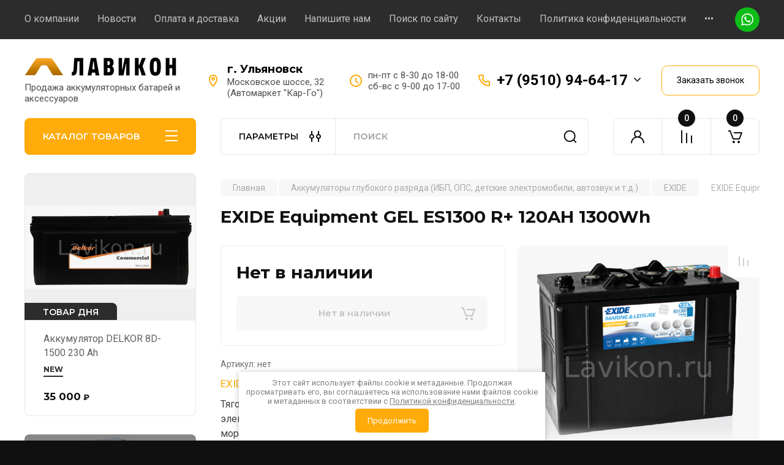

--- FILE ---
content_type: text/html; charset=utf-8
request_url: https://lavikon.ru/magazin/product/exide-equipment-gel-es1300-r-120ah-1300wh
body_size: 38595
content:
<!doctype html>
<html lang="ru">

<head>
<meta charset="utf-8">
<meta name="robots" content="all"/>
<title>Аккумулятор EXIDE Equipment GEL ES1300 R+ 120AH 1300Wh в Ульяновске</title>
<meta name="description" content="Аккумулятор EXIDE Equipment GEL ES1300 R+ 120AH 1300Wh в Ульяновске">
<meta name="keywords" content="Аккумулятор EXIDE Equipment GEL ES1300 R+ 120AH 1300Wh в Ульяновске">
<meta name="SKYPE_TOOLBAR" content="SKYPE_TOOLBAR_PARSER_COMPATIBLE">
<meta name="viewport" content="width=device-width, initial-scale=1.0, maximum-scale=1.0, user-scalable=no">
<meta name="format-detection" content="telephone=no">
<meta http-equiv="x-rim-auto-match" content="none">


<!-- JQuery -->
<!--<script src="/g/libs/jquery/1.10.2/jquery.min.js" charset="utf-8"></script>-->
<script src="/g/libs/jquery/2.2.4/jquery-2.2.4.min.js" charset="utf-8"></script>
<!-- JQuery -->

		<link rel="stylesheet" href="/g/css/styles_articles_tpl.css">
<meta name="yandex-verification" content="034ef32c294a4561" />
<meta name="yandex-verification" content="b49549dfab0561ae" />
<meta name="yandex-verification" content="b49549dfab0561ae" />
<meta name="google-site-verification" content="JpvPbzG7tKaOP8SoTQ9hp06wI2Myt3qiSufzFoj0SeU" />
<link rel="stylesheet" href="/g/libs/lightgallery-proxy-to-hs/lightgallery.proxy.to.hs.min.css" media="all" async>
<script src="/g/libs/lightgallery-proxy-to-hs/lightgallery.proxy.to.hs.stub.min.js"></script>
<script src="/g/libs/lightgallery-proxy-to-hs/lightgallery.proxy.to.hs.js" async></script>

            <!-- 46b9544ffa2e5e73c3c971fe2ede35a5 -->
            <script src='/shared/s3/js/lang/ru.js'></script>
            <script src='/shared/s3/js/common.min.js'></script>
        <link rel='stylesheet' type='text/css' href='/shared/s3/css/calendar.css' /><link rel="icon" href="/favicon.png" type="image/png">

<!--s3_require-->
<link rel="stylesheet" href="/g/basestyle/1.0.1/user/user.css" type="text/css"/>
<link rel="stylesheet" href="/g/basestyle/1.0.1/user/user.blue.css" type="text/css"/>
<script type="text/javascript" src="/g/basestyle/1.0.1/user/user.js" async></script>
<!--/s3_require-->
				
		
		
		
			<link rel="stylesheet" type="text/css" href="/g/shop2v2/default/css/theme.less.css">		
			<script type="text/javascript" src="/g/printme.js"></script>
		<script type="text/javascript" src="/g/shop2v2/default/js/tpl.js"></script>
		<script type="text/javascript" src="/g/shop2v2/default/js/baron.min.js"></script>
		
			<script type="text/javascript" src="/g/shop2v2/default/js/shop2.2.js"></script>
		
	<script type="text/javascript">shop2.init({"productRefs": {"24352904":{"osnovnye_harakteristiki":{"141305020ef50fda63f9d3dd0316a0cc":["28751904"]},"napryazhenie_akkumulyatornoy_bat":{"894851421":["28751904"]},"emkost_akb":{"105385009":["28751904"]},"razmery":{"1801304":["28751904"]},"tehnologia_akb":{"1135400021":["28751904"]}}},"apiHash": {"getPromoProducts":"308d97adb6b63f41952281b5f316a787","getSearchMatches":"b96e8bdefbdad42ee67a8d5dadb4dcdc","getFolderCustomFields":"6edb38170e5700e70adb5be8b8947e69","getProductListItem":"996b8ddb5c53e57ca64fce73965ae9ef","cartAddItem":"989dfb3ee043acb86b32688ede210eda","cartRemoveItem":"9eaec6ef47c3e78eb75be8029e90ebd9","cartUpdate":"a26696e40bf1ec2a3c46e649bdee95bb","cartRemoveCoupon":"cdaca9057d15ab3691d3a4c36c2d04c3","cartAddCoupon":"d89e5f9bef183692eed275d084e39e98","deliveryCalc":"c14d21cfdbd32d609c066417de2e467f","printOrder":"ed59d3899f045f2c36a3f997bd87ac60","cancelOrder":"e62dd659228d7aca204cb179c32637f7","cancelOrderNotify":"9d900a610834afc1639816fcec01a129","repeatOrder":"3abddcc4e68085ea531a480070b4472a","paymentMethods":"4629a47be65f68dd7cd2fafaf537a4f7","compare":"609968bcd5d2a155e1c1d20b0bab20ea"},"hash": null,"verId": 775492,"mode": "product","step": "","uri": "/magazin","IMAGES_DIR": "/d/","my": {"buy_alias":"\u0412 \u043a\u043e\u0440\u0437\u0438\u043d\u0443","buy_mod":true,"buy_kind":true,"on_shop2_btn":true,"gr_auth_placeholder":true,"gr_show_collcetions_amount":true,"gr_kinds_slider":true,"gr_cart_titles":true,"gr_filter_remodal_res":"1260","gr_sorting_no_filter":true,"gr_filter_remodal":true,"gr_filter_range_slider":false,"gr_search_range_slider":false,"gr_add_to_compare_text":"\u041a \u0441\u0440\u0430\u0432\u043d\u0435\u043d\u0438\u044e","gr_to_compare_text":"\u0421\u0440\u0430\u0432\u043d\u0438\u0442\u044c","gr_search_form_title":"\u041f\u041e\u0418\u0421\u041a \u041f\u041e \u041f\u0410\u0420\u0410\u041c\u0415\u0422\u0420\u0410\u041c","gr_vendor_in_thumbs":true,"gr_show_titles":true,"gr_show_options_text":"\u0412\u0441\u0435 \u043f\u0430\u0440\u0430\u043c\u0435\u0442\u0440\u044b","gr_pagelist_only_icons":true,"gr_filter_title_text":"\u0424\u0418\u041b\u042c\u0422\u0420","gr_filter_btn_text":"\u0424\u0418\u041b\u042c\u0422\u0420","gr_filter_reset_text":"\u041e\u0447\u0438\u0441\u0442\u0438\u0442\u044c","gr_card_slider_class":" vertical","gr_product_one_click":"\u0411\u044b\u0441\u0442\u0440\u044b\u0439 \u0437\u0430\u043a\u0430\u0437","gr_options_more_btn":"\u0412\u0441\u0435 \u043f\u0430\u0440\u0430\u043c\u0435\u0442\u0440\u044b","gr_cart_auth_remodal":true,"gr_cart_show_options_text":"\u041f\u043e\u043a\u0430\u0437\u0430\u0442\u044c \u043f\u0430\u0440\u0430\u043c\u0435\u0442\u0440\u044b","gr_cart_clear_btn_class":"clear_btn","gr_cart_back_btn":"\u041a \u043f\u043e\u043a\u0443\u043f\u043a\u0430\u043c","gr_cart_total_title":"\u0420\u0430\u0441\u0447\u0435\u0442","gr_cart_autoriz_btn_class":"cart_buy_rem","gr_cart_regist_btn_class":"cart_regist_btn","gr_coupon_placeholder":"\u041a\u0443\u043f\u043e\u043d","fold_btn_tit":"\u041a\u0410\u0422\u0410\u041b\u041e\u0413 \u0422\u041e\u0412\u0410\u0420\u041e\u0412","fold_mobile_title":"\u041a\u0410\u0422\u0410\u041b\u041e\u0413","search_btn_tit":"\u041f\u0410\u0420\u0410\u041c\u0415\u0422\u0420\u042b","search_form_btn":"\u041d\u0430\u0439\u0442\u0438","gr_show_nav_btns":true,"gr_hide_no_amount_rating":true,"price_fa_rouble":true,"gr_filter_placeholders":true,"gr_filter_only_field_title":true,"gr_comments_only_field_placeholder":true,"gr_coupon_used_text":"\u0418\u0441\u043f\u043e\u043b\u044c\u0437\u043e\u0432\u0430\u043d\u043d\u044b\u0439","gr_pluso_title":"\u041f\u043e\u0434\u0435\u043b\u0438\u0442\u044c\u0441\u044f","gr_cart_preview_version":"2.2.110-electrical-goods-cart-preview","gr_filter_version":"global:shop2.2.110-auto-accessories-adaptive-store-filter.tpl","gr_cart_page_version":"global:shop2.2.110-electrical-goods-cart.tpl","gr_product_template_name":"shop2.2.110-auto-accessories-adaptive-store-product-list-thumbs.tpl","gr_product_page_version":"global:shop2.2.110-electrical-goods-product.tpl","gr_collections_item":"global:shop2.2.110-auto-accessories-adaptive-store-product-item-collections.tpl","min_count_in_select":15,"gr_slider_new_style":true,"gr_buy_btn_data_url":true,"gr_product_quick_view":true,"gr_turn_zoom_image":true,"gr_shop_modules_new_style":true,"gr_pagelist_lazy_load_normal":true,"lazy_load_subpages":true,"gr_shop2_msg":true,"gr_additional_cart_preview_new_template":true,"gr_filter_max_count":10,"gr_cart_amount_new":true,"gr_compare_page_version":"global:shop2.2.110-electrical-goods-compare.tpl","gr_img_lazyload":true,"gr_optimized":false,"fix_fixedPanel_ios":true,"gr_product_show_btns":true,"gr_show_item_params":true,"gr_image_object":true},"shop2_cart_order_payments": 1,"cf_margin_price_enabled": 0,"maps_yandex_key":"","maps_google_key":""});shop2.facets.enabled = true;</script>
<style type="text/css">.product-item-thumb {width: 350px;}.product-item-thumb .product-image, .product-item-simple .product-image {height: 350px;width: 350px;}.product-item-thumb .product-amount .amount-title {width: 254px;}.product-item-thumb .product-price {width: 300px;}.shop2-product .product-side-l {width: 200px;}.shop2-product .product-image {height: 190px;width: 200px;}.shop2-product .product-thumbnails li {width: 56px;height: 56px;}</style>
	
	<!-- Custom styles -->
	<link rel="stylesheet" href="/g/libs/jqueryui/datepicker-and-slider/css/jquery-ui.css">
	<link rel="stylesheet" href="/g/libs/lightgallery/v1.2.19/lightgallery.css">
	<link rel="stylesheet" href="/g/libs/remodal/css/remodal.css">
	<link rel="stylesheet" href="/g/libs/remodal/css/remodal-default-theme.css">
	<link rel="stylesheet" href="/g/libs/waslide/css/waslide.css">
	<link rel="stylesheet" href="/g/libs/jquery-popover/0.0.4/jquery.popover.css">
	<link rel="stylesheet" href="/g/libs/tiny-slider/2.9.2/css/animate.min.css">
	<link rel="stylesheet" href="/g/libs/tiny-slider/2.9.2/css/tiny-slider.min.css">
	<!-- Custom styles -->
	
	<!-- Custom js -->
	<script src="/g/libs/headeroom/0.12.0/headroom.js" charset="utf-8"></script>	<script src="/g/libs/jquery-responsive-tabs/1.6.3/jquery.responsiveTabs.min.js" charset="utf-8"></script>
	<script src="/g/libs/jquery-match-height/0.7.2/jquery.matchHeight.min.js" charset="utf-8"></script>
	<script src="/g/libs/jqueryui/datepicker-and-slider/js/jquery-ui.min.js" charset="utf-8"></script>
	<script src="/g/libs/jqueryui/touch_punch/jquery.ui.touch_punch.min.js" charset="utf-8"></script>
	
	<script src="/g/libs/owl-carousel/2.3.4/owl.carousel.min.js" charset="utf-8"></script>
	
			<script src="/g/libs/flexmenu/1.4.2/flexmenu.min.modern.js" charset="utf-8"></script>
		
	<script src="/g/libs/lightgallery/v1.2.19/lightgallery.js" charset="utf-8"></script>
	<script src="/g/libs/jquery-slick/1.6.0/slick.min.js" charset="utf-8"></script>
	<script src="/g/libs/remodal/js/remodal.js" charset="utf-8"></script>
	<script src="/g/libs/waslide/js/animit.js"></script>
	<script src="/g/libs/waslide/js/waslide.js"></script>
	
	<script src="/g/templates/shop2/widgets/js/timer.js" charset="utf-8"></script>
	
	<script src="/g/libs/jquery-popover/0.0.4/jquery.popover.js"></script>
	<script src="/g/libs/tiny-slider/2.9.2/js/tiny-slider.helper.ie8.min.js"></script>
	<script src="/g/libs/tiny-slider/2.9.2/js/tiny-slider.min.js"></script>
	<script src="/g/libs/vanilla-lazyload/17.1.0/lazyload.min.js"></script>	<!-- Custom js -->
	
	<!-- Site js -->
	<script src="/g/s3/misc/form/shop-form/shop-form-minimal.js" charset="utf-8"></script>
	<script src="/g/templates/shop2/2.110.2/electrical-goods/js/plugins.js" charset="utf-8"></script>



	<script src="/g/templates/shop2/2.110.2/electrical-goods/additional_work/product_preview_popup/product_preview_popup.js"></script>

	<script src="/g/templates/shop2/2.110.2/electrical-goods/additional_work/quick_view_popup/quick_view_popup.js"></script>

	<script src="/g/libs/jquery-zoom/1.7.21/js/jquery.zoom.min.js"></script>
	<script src="/g/templates/shop2/2.110.2/electrical-goods/additional_work/image_zoom/image_zoom.js"></script>

	<script src="/g/templates/shop2/2.110.2/electrical-goods/additional_work/special_timer_popup/special_timer_popup.js"></script>

	<script src="/g/templates/shop2/2.110.2/electrical-goods/additional_work/top_timer/top_timer.js"></script>

	<script src="/g/templates/shop2/2.110.2/electrical-goods/additional_work/lazy_load/lazy_load.js"></script>

	<script src="/g/templates/shop2/2.110.2/electrical-goods/additional_work/cart_preview_popup/cart_preview_popup.js"></script>

	<script src="/g/templates/shop2/2.110.2/electrical-goods/additional_work/recent_block/recent_block.js"></script>

<!-- Site js -->

<!-- Theme styles -->

		
				    <link rel="stylesheet" href="/g/templates/shop2/2.110.2/electrical-goods/themes/theme0/theme.scss.css">
			
<!-- Theme styles -->

	<!-- Main js -->
			<script src="/t/v740/images/js/shop_main.js" charset="utf-8"></script>		<!-- Main js -->

	<link rel="stylesheet" href="/t/v740/images/css/site.addons.scss.css">
<link rel="stylesheet" href="/t/images/css/ors_styles.scss.css">
<link rel="preload" href="/t/v740/images/css/advantages.scss.css" as="style" onload="this.onload=null;this.rel='stylesheet'">
<link rel="stylesheet" href="/g/templates/shop2/2.110.2/electrical-goods/css/global_styles.css">



</head><body class="site gr_shop2_msg">
		
					
			<div class="remodal cart-remodal" data-remodal-id="cart-preview-popup" role="dialog" data-remodal-options="hashTracking: false">
	<button data-remodal-action="close" class="gr-icon-btn remodal-close-btn">
		<span>Закрыть</span>
		<svg class="gr-svg-icon">
		    <use xlink:href="#close_btn_icon"></use>
		</svg>
	</button>
	<div class="cart-remodal__body"></div>
</div>	   
   <div class="site_wrap">
	   <div class="mobile_panel_wrap">
	      <div class="mobile__panel">
	         <a class="close-button"><span>&nbsp;</span></a>
	         <div class="mobile_panel_inner">
	            <div class="mobile_menu_prev">
	               <div class="btn_next_menu"><span>МЕНЮ</span></div>
	                <div class="shared_mob_title">КАТАЛОГ</div>
	                <nav class="mobile_shared_wrap">                    
	                </nav>
	
	            </div>
	            <div class="mobile_menu_next">
	               <div class="btn_prev_menu"><span>Назад</span></div>
	               
	            </div>
	         </div>
	      </div>
	   </div>

	   <div class="site__wrapper">
	   	
	   										   	
	      <div class="top-menu">
	         <nav class="top-menu__inner block_padding">            
	            <ul class="top-menu__items"><li><a href="/o-kompanii" >О компании</a></li><li><a href="/news" >Новости</a></li><li><a href="/oplata-i-dostavka" >Оплата и доставка</a></li><li><a href="/akcii" >Акции</a></li><li><a href="/napishite-nam" >Напишите нам</a></li><li><a href="/search" >Поиск по сайту</a></li><li><a href="/contact" >Контакты</a></li><li><a href="/politika-konfidencialnosti"  target="_blank">Политика конфиденциальности</a></li><li><a href="/registraciya" >Регистрация</a></li></ul>      
	            
	            				<div class="socialTop">
				   
				   <a href="#!">
				    <img src="/thumb/2/9Ok8QRpMEYkkHsF9vkhZpA/r/d/1whatsapp.svg">
				   </a>
				  				</div>
					         </nav>
	      </div>
	      <div class="site__inner">
	         <header class="site-header block_padding logo_top">
	            <div class="company-info">
	            		            									<a class="company-info__logo_pic" href="https://lavikon.ru">
								<img style="max-width: 248px" src="/thumb/2/dNWYIBAhDa834CF0VXfZ_Q/248r/d/logo_537985.png" alt="">
							</a>
																					<div class="company-info__name_desc">
		  						               		               <div class="company-info__descr">Продажа аккумуляторных батарей и аксессуаров</div>
		               	               </div>
	               	            </div>
	            <div class="headerRight">
	            		            	<div class="addressWr">
	            			            			<div class="addtit">
	            				г. Ульяновск
	            			</div>
	            			            			            			<div class="addbody">
		            			Московское шоссе, 32 
(Автомаркет &quot;Кар-Го&quot;)
		            		</div>
	            			            	</div>
	            		            		            	<div class="time_work">
	            		пн-пт с 8-30 до 18-00<br />
сб-вс с 9-00 до 17-00
	            	</div>
	            		            		            	<div class="phones_top">
	            			            					            			<div>
		            				<a href="+7 (9510) 94-64-17">
		            					+7 (9510) 94-64-17
		            				</a>
		            			</div>
	            				            			            				            			            		<div class="phPopup">
	            					            					            				            						            			<div>
			            				<a href="+7 917 606 2202">
			            					+7 917 606 2202
			            				</a>
			            			</div>
		            					            			            		</div>
	            		<div class="icPh"></div>
	            	</div>
	            		            		            		<a href="#" class="callback" data-remodal-target="form_top_popap">
	            			Заказать звонок
	            		</a>
	            		            	
	            </div>
	            	         </header>
	         <div class="shop-modules block_padding shop_modules_new_style">
	            <div class="shop-modules__inner">
	               <div class="shop-modules__folders active">
	                  <div class="shop-modules__folders-title">КАТАЛОГ ТОВАРОВ</div>
	                  <div class="shop-modules__folder-icon"></div>
	               </div>
	               <div class="shop-modules__folders_mobile">
	                  <div class="shop-modules__folder-icon"></div>
	               </div>
	                <div class="shop-modules__search search-smart">
	                    <div data-remodal-target="search_popap" class="shop-modules__search-popup w-button">ПАРАМЕТРЫ</div>
	                     <nav class="search_catalog_top">
	                     	
	                     									<script>
	var shop2SmartSearchSettings = {
		shop2_currency: 'руб.',
		shop2_price_on_request: 'true',
		shop2_text_price_on_request: 'Нет в наличии',
	}
</script>


<div id="search-app" class="hide_search_popup" v-on-clickaway="resetData">

	<form action="/magazin/search" enctype="multipart/form-data" id="smart-search-block" class="search-block">
		<input type="hidden" name="gr_smart_search" value="1">
		<input autocomplete="off"placeholder="Поиск" v-model="search_query" v-on:keyup="searchStart" type="text" name="search_text" class="search-block__input" id="shop2-name">
		<button class="search-block__btn">Найти</button>
	<re-captcha data-captcha="recaptcha"
     data-name="captcha"
     data-sitekey="6LddAuIZAAAAAAuuCT_s37EF11beyoreUVbJlVZM"
     data-lang="ru"
     data-rsize="invisible"
     data-type="image"
     data-theme="light"></re-captcha></form>
	<div id="search-result" class="custom-scroll scroll-width-thin scroll" v-if="(foundsProduct + foundsFolders + foundsVendors) > 0" v-cloak>
		<div class="search-result-top">
			<div class="search-result-left" v-if="foundsProduct > 0">
				<div class="result-products">
					<div class="products-search-title">Товары<span>{{foundsProduct}}</span></div>
					<div class="product-items">
						<div class="product-item" v-for='product in products'>
							<div class="product-image" v-if="product.image_url">
								<a v-bind:href="'/'+product.alias">
									<img v-bind:src="product.image_url" v-bind:alt="product.name" v-bind:title="product.name">
								</a>
							</div>
							
							<div class="product-image no-image" v-else>
								<a v-bind:href="'/'+product.alias"></a>
							</div>
							
							<div class="product-text">
								<div class="product-name"><a v-bind:href="'/'+product.alias">{{product.name}}</a></div>
								
								<div class="product-text-price" v-if="shop2SmartSearchSettings.shop2_price_on_request && product.price == 0">
									<div class="price"><span>{{shop2SmartSearchSettings.shop2_text_price_on_request}}</span></div>
								</div>
								
								<div class="product-text-price" v-else>
									<div class="price-old" v-if="product.price_old > 0"><strong>{{product.price_old}}</strong> <span>{{shop2SmartSearchSettings.shop2_currency}}</span></div>
									<div class="price"><strong>{{product.price}}</strong> <span>{{shop2SmartSearchSettings.shop2_currency}}</span></div>
								</div>
								
							</div>
						</div>
					</div>
				</div>
			</div>
			<div class="search-result-right" v-if="foundsFolders > 0 || foundsVendors > 0">
				<div class="result-folders" v-if="foundsFolders > 0">
					<div class="folders-search-title">Категории<span>{{foundsFolders}}</span></div>
					<div class="folder-items">
						<div class="folder-item" v-for="folder in foldersSearch">
							<a v-bind:href="'/'+folder.alias" class="found-folder"><span>{{folder.folder_name}}</span></a>
						</div>
					</div>
				</div>
				<div class="result-vendors" v-if="foundsVendors > 0">	
					<div class="vendors-search-title">Производители<span>{{foundsVendors}}</span></div>
					<div class="vendor-items">
						<div class="vendor-item" v-for="vendor in vendorsSearch">
							<a v-bind:href="vendor.alias" class="found-vendor"><span>{{vendor.name}}</span></a>
						</div>
					</div>
				</div>
			</div>
		</div>
		<div class="search-result-bottom">
			<span class="search-result-btn"><span>Все результаты</span></span>
		</div>
	</div>
</div>


<script> 
var shop2SmartSearch = {
		folders: [{"folder_id":"781483221","folder_name":"","tree_id":"222195621","_left":"1","_right":"190","_level":"0","hidden":"0","items":"0","alias":"magazin\/folder\/781483221","page_url":"\/magazin","exporter:share\/yandex_market":1,"exporter:folders:share\/yandex_market":0,"exporter:share\/yandex_products":1,"exporter:share\/vk_shop":1},{"folder_id":"170306009","folder_name":"\u0410\u043a\u043a\u0443\u043c\u0443\u043b\u044f\u0442\u043e\u0440\u044b \u0434\u043b\u044f \u0430\u0432\u0442\u043e\u043c\u043e\u0431\u0438\u043b\u0435\u0439, \u0433\u0440\u0443\u0437\u043e\u0432\u0438\u043a\u043e\u0432 \u0438 \u0441\u043f\u0435\u0446\u0442\u0435\u0445\u043d\u0438\u043a\u0438","tree_id":"222195621","_left":"4","_right":"125","_level":"1","hidden":"0","items":"0","alias":"magazin\/folder\/akkumulyatory","page_url":"\/magazin","exporter:share\/yandex_turbo":1,"exporter:share\/vk_shop":1,"exporter:share\/yandex_products":1,"folder_pic":{"image_id":"1852029105","filename":"exide_premium_ea770_2021.jpg","ver_id":775492,"image_width":"1191","image_height":"976","ext":"jpg"},"checked":1,"icon":null,"accessory_select":"0","kit_select":"0","recommend_select":"0","similar_select":"0","exporter:folders:share\/yandex_products":""},{"folder_id":"192684504","folder_name":"CENE (Delkor)","tree_id":"222195621","_left":"7","_right":"8","_level":"2","hidden":"0","items":"0","alias":"magazin\/folder\/cene-delkor","page_url":"\/magazin","exporter:share\/yandex_market":1,"exporter:share\/yandex_turbo":1,"folder_pic":{"image_id":"3595465504","filename":"img_20211128_195257.jpg","ver_id":775492,"image_width":"1920","image_height":"1440","ext":"jpg"},"checked":false,"icon":null,"accessory_select":"0","kit_select":"0","recommend_select":"0","similar_select":"0","exporter:folders:share\/yandex_market":785413061,"exporter:share\/yandex_products":1,"exporter:share\/vk_shop":1},{"folder_id":"234220908","folder_name":"BUSHIDO","tree_id":"222195621","_left":"9","_right":"14","_level":"2","hidden":"0","items":"0","alias":"magazin\/folder\/bushido","page_url":"\/magazin","exporter:share\/yandex_turbo":1,"exporter:share\/vk_shop":1,"exporter:share\/yandex_products":1,"folder_pic":{"image_id":"3002843308","filename":"bushido_efb_85_obr_l40_ca_002.jpg","ver_id":775492,"image_width":"1000","image_height":"1000","ext":"jpg"},"checked":false,"icon":{"image_id":"3002843308","filename":"bushido_efb_85_obr_l40_ca_002.jpg","ver_id":775492,"svg_body":"","image_width":"1000","image_height":"1000","ext":"jpg"},"accessory_select":"0","kit_select":"0","recommend_select":"0","similar_select":"2","exporter:folders:share\/yandex_products":"785436461"},{"folder_id":"234222308","folder_name":"BUSHIDO AGM","tree_id":"222195621","_left":"10","_right":"11","_level":"3","hidden":"0","items":"0","alias":"magazin\/folder\/tubor-agm-1","page_url":"\/magazin","exporter:share\/yandex_market":1,"exporter:share\/yandex_turbo":1,"exporter:share\/yandex_products":1,"folder_pic":{"image_id":"3002792308","filename":"bushido_agm_65_obr_l20_ca_002.jpg","ver_id":775492,"image_width":"1000","image_height":"1000","ext":"jpg"},"checked":false,"icon":{"image_id":"3002792308","filename":"bushido_agm_65_obr_l20_ca_002.jpg","ver_id":775492,"svg_body":"","image_width":"1000","image_height":"1000","ext":"jpg"},"accessory_select":"0","kit_select":"0","recommend_select":"0","similar_select":"0","exporter:folders:share\/yandex_market":"785436461","exporter:folders:share\/yandex_products":"","exporter:share\/vk_shop":1},{"folder_id":"234745908","folder_name":"BUSHIDO EFB","tree_id":"222195621","_left":"12","_right":"13","_level":"3","hidden":"0","items":"0","alias":"magazin\/folder\/bushido-efb","page_url":"\/magazin","exporter:share\/yandex_market":1,"exporter:share\/yandex_turbo":1,"exporter:share\/yandex_products":1,"folder_pic":{"image_id":"3002778908","filename":"bushido_efb_70_obr_95d23l_ca_002.jpg","ver_id":775492,"image_width":"1000","image_height":"1000","ext":"jpg"},"checked":false,"icon":{"image_id":"3002778908","filename":"bushido_efb_70_obr_95d23l_ca_002.jpg","ver_id":775492,"svg_body":"","image_width":"1000","image_height":"1000","ext":"jpg"},"accessory_select":"0","kit_select":"0","recommend_select":"0","similar_select":"0","exporter:folders:share\/yandex_market":"785436461","exporter:folders:share\/yandex_products":"","exporter:share\/vk_shop":1},{"folder_id":"3436704","folder_name":"DELKOR","tree_id":"222195621","_left":"17","_right":"20","_level":"2","hidden":"0","items":"0","alias":"magazin\/folder\/delkor","page_url":"\/magazin","exporter:share\/yandex_market":1,"exporter:share\/yandex_turbo":1,"folder_pic":{"image_id":"34979104","filename":"delkor_75d23_l65_001.jpg","ver_id":775492,"image_width":"1000","image_height":"1000","ext":"jpg"},"checked":false,"icon":null,"accessory_select":"0","kit_select":"0","recommend_select":"0","similar_select":"0","exporter:folders:share\/yandex_market":785436461,"exporter:share\/yandex_products":1,"exporter:share\/vk_shop":1},{"folder_id":"289458908","folder_name":"DELKOR AGM","tree_id":"222195621","_left":"18","_right":"19","_level":"3","hidden":"0","items":"0","alias":"magazin\/folder\/delkor-agm","page_url":"\/magazin","exporter:share\/yandex_market":1,"exporter:share\/yandex_turbo":1,"exporter:share\/yandex_products":1,"folder_pic":{"image_id":"3834523308","filename":"delkor_agm_ln3_700_2.png","ver_id":775492,"image_width":"1000","image_height":"1000","ext":"png"},"checked":false,"icon":{"image_id":"3834523308","filename":"delkor_agm_ln3_700_2.png","ver_id":775492,"svg_body":"","image_width":"1000","image_height":"1000","ext":"png"},"accessory_select":"0","kit_select":"0","recommend_select":"0","similar_select":"0","exporter:folders:share\/yandex_market":"785436461","exporter:folders:share\/yandex_products":"785436661","exporter:share\/vk_shop":1},{"folder_id":"425467209","folder_name":"EXIDE","tree_id":"222195621","_left":"21","_right":"32","_level":"2","hidden":"0","items":"0","alias":"magazin\/folder\/exide","page_url":"\/magazin","exporter:share\/yandex_market":1,"exporter:share\/yandex_turbo":1,"folder_pic":{"image_id":"3478689209","filename":"exide-start-stop-agm-95-logo.jpg","ver_id":775492,"image_width":"567","image_height":"340","ext":"jpg"},"checked":false,"icon":null,"accessory_select":"0","kit_select":"0","recommend_select":"0","similar_select":"0","exporter:folders:share\/yandex_market":785436461,"exporter:share\/yandex_products":1,"exporter:share\/vk_shop":1},{"folder_id":"433954409","folder_name":"EXIDE Start-Stop AGM","tree_id":"222195621","_left":"22","_right":"23","_level":"3","hidden":"0","items":"0","alias":"magazin\/folder\/exide-premium-1","page_url":"\/magazin","exporter:share\/yandex_market":1,"exporter:share\/yandex_turbo":1,"folder_pic":{"image_id":"3648759409","filename":"exide-ek800-agm-80.jpg","ver_id":775492,"image_width":"700","image_height":"700","ext":"jpg"},"checked":false,"icon":null,"accessory_select":"0","kit_select":"0","recommend_select":"0","similar_select":"0","exporter:folders:share\/yandex_market":785436461,"exporter:share\/yandex_products":1,"exporter:share\/vk_shop":1},{"folder_id":"433954809","folder_name":"EXIDE Start-Stop EFB","tree_id":"222195621","_left":"24","_right":"25","_level":"3","hidden":"0","items":"0","alias":"magazin\/folder\/exide-start-stop-efb","page_url":"\/magazin","exporter:share\/yandex_market":1,"exporter:share\/yandex_turbo":1,"folder_pic":{"image_id":"3657212209","filename":"exide-el800-efb-80.jpg","ver_id":775492,"image_width":"600","image_height":"600","ext":"jpg"},"checked":false,"icon":null,"accessory_select":"0","kit_select":"0","recommend_select":"0","similar_select":"0","exporter:folders:share\/yandex_market":785436461,"exporter:share\/yandex_products":1,"exporter:share\/vk_shop":1},{"folder_id":"433954209","folder_name":"EXIDE PREMIUM","tree_id":"222195621","_left":"26","_right":"27","_level":"3","hidden":"0","items":"0","alias":"magazin\/folder\/exide-premium","page_url":"\/magazin","exporter:share\/yandex_market":1,"exporter:share\/yandex_turbo":1,"folder_pic":{"image_id":"3647379409","filename":"exide-ea1000.jpg","ver_id":775492,"image_width":"700","image_height":"700","ext":"jpg"},"checked":false,"icon":null,"accessory_select":"0","kit_select":"0","recommend_select":"0","similar_select":"0","exporter:folders:share\/yandex_market":785436461,"exporter:share\/yandex_products":1,"exporter:share\/vk_shop":1},{"folder_id":"433954009","folder_name":"EXIDE EXCELL","tree_id":"222195621","_left":"28","_right":"29","_level":"3","hidden":"0","items":"0","alias":"magazin\/folder\/exide-excell","page_url":"\/magazin","exporter:share\/yandex_market":1,"exporter:share\/yandex_turbo":1,"folder_pic":{"image_id":"3692370009","filename":"exide-excell-eb740.jpg","ver_id":775492,"image_width":"1000","image_height":"1000","ext":"jpg"},"checked":false,"icon":null,"accessory_select":"0","kit_select":"0","recommend_select":"0","similar_select":"0","exporter:folders:share\/yandex_market":785436461,"exporter:share\/yandex_products":1,"exporter:share\/vk_shop":1},{"folder_id":"433955009","folder_name":"EXIDE PowerPRO","tree_id":"222195621","_left":"30","_right":"31","_level":"3","hidden":"0","items":"0","alias":"magazin\/folder\/exide-start-stop-powerpro","page_url":"\/magazin","exporter:share\/yandex_market":1,"exporter:share\/yandex_turbo":1,"folder_pic":{"image_id":"3692683409","filename":"exide-ef1202-2.jpg","ver_id":775492,"image_width":"1000","image_height":"1000","ext":"jpg"},"checked":false,"icon":null,"accessory_select":"0","kit_select":"0","recommend_select":"0","similar_select":"0","exporter:folders:share\/yandex_market":785436461,"exporter:share\/yandex_products":1,"exporter:share\/vk_shop":1},{"folder_id":"308966809","folder_name":"MUTLU","tree_id":"222195621","_left":"35","_right":"38","_level":"2","hidden":"0","items":"0","alias":"magazin\/folder\/mutlu","page_url":"\/magazin","exporter:share\/yandex_market":1,"exporter:share\/yandex_turbo":1,"folder_pic":{"image_id":"3324954409","filename":"mutlu_lb2-60.jpg","ver_id":775492,"image_width":"800","image_height":"581","ext":"jpg"},"checked":false,"icon":null,"accessory_select":"0","kit_select":"0","recommend_select":"0","similar_select":"0","exporter:folders:share\/yandex_market":785436461,"exporter:share\/yandex_products":1,"exporter:share\/vk_shop":1},{"folder_id":"152497906","folder_name":"MUTLU AGM","tree_id":"222195621","_left":"36","_right":"37","_level":"3","hidden":"0","items":"0","alias":"magazin\/folder\/mutlu-2","page_url":"\/magazin","exporter:share\/yandex_market":1,"exporter:share\/yandex_turbo":1,"folder_pic":{"image_id":"2363301706","filename":"mutlu_agm-70.jpg","ver_id":775492,"image_width":"715","image_height":"715","ext":"jpg"},"checked":false,"icon":{"image_id":"2363301706","filename":"mutlu_agm-70.jpg","ver_id":775492,"svg_body":"","image_width":"715","image_height":"715","ext":"jpg"},"accessory_select":"0","kit_select":"0","recommend_select":"0","similar_select":"0","exporter:folders:share\/yandex_market":785436461,"exporter:share\/yandex_products":1,"exporter:share\/vk_shop":1},{"folder_id":"145442704","folder_name":"RACER","tree_id":"222195621","_left":"41","_right":"42","_level":"2","hidden":"0","items":"0","alias":"magazin\/folder\/mutlu-1","page_url":"\/magazin","exporter:share\/yandex_market":1,"folder_pic":{"image_id":"3024835704","filename":"racer_gt_l2_65_l.jpg","ver_id":775492,"image_width":"1920","image_height":"1440","ext":"jpg"},"checked":false,"icon":null,"accessory_select":"0","kit_select":"0","recommend_select":"0","similar_select":"0","exporter:folders:share\/yandex_market":0,"exporter:share\/yandex_products":1,"exporter:share\/vk_shop":1},{"folder_id":"182877809","folder_name":"TAB","tree_id":"222195621","_left":"45","_right":"56","_level":"2","hidden":"0","items":"0","alias":"magazin\/folder\/tab","page_url":"\/magazin","exporter:share\/yandex_market":1,"exporter:share\/yandex_turbo":1,"folder_pic":{"image_id":"3319297009","filename":"tab_polar_60.jpg","ver_id":775492,"image_width":"1920","image_height":"1920","ext":"jpg"},"checked":false,"icon":null,"accessory_select":"0","kit_select":"0","recommend_select":"0","similar_select":"0","exporter:folders:share\/yandex_market":785436461,"exporter:share\/yandex_products":1,"exporter:share\/vk_shop":1},{"folder_id":"181054701","folder_name":"TAB EFB Stop &amp; Go","tree_id":"222195621","_left":"46","_right":"47","_level":"3","hidden":"0","items":"0","alias":"magazin\/folder\/tab-efb-stop-go","page_url":"\/magazin","exporter:share\/yandex_market":1,"folder_pic":{"image_id":"2566363301","filename":"tab-efb-60.jpg","ver_id":775492,"image_width":"850","image_height":"819","ext":"jpg"},"checked":false,"icon":null,"accessory_select":"0","kit_select":"0","recommend_select":"0","similar_select":"0","exporter:folders:share\/yandex_market":0,"exporter:share\/yandex_products":1,"exporter:share\/vk_shop":1},{"folder_id":"302105209","folder_name":"TAB Polar","tree_id":"222195621","_left":"50","_right":"51","_level":"3","hidden":"0","items":"0","alias":"magazin\/folder\/tab-polar","page_url":"\/magazin","exporter:share\/yandex_market":1,"folder_pic":{"image_id":"3319297009","filename":"tab_polar_60.jpg","ver_id":775492,"image_width":"1920","image_height":"1920","ext":"jpg"},"checked":false,"icon":null,"accessory_select":"0","kit_select":"0","recommend_select":"0","similar_select":"0","exporter:folders:share\/yandex_market":0,"exporter:share\/yandex_products":1,"exporter:share\/vk_shop":1},{"folder_id":"302224809","folder_name":"TAB Polar JIS","tree_id":"222195621","_left":"52","_right":"53","_level":"3","hidden":"0","items":"0","alias":"magazin\/folder\/tab-polar-jis","page_url":"\/magazin","folder_pic":{"image_id":"3571671809","filename":"tab_polar_jis_75_r.jpg","ver_id":775492,"image_width":"500","image_height":"500","ext":"jpg"},"exporter:share\/yandex_market":1,"exporter:folders:share\/yandex_market":0,"exporter:share\/yandex_products":1,"exporter:share\/vk_shop":1},{"folder_id":"429536609","folder_name":"TAB Magic","tree_id":"222195621","_left":"54","_right":"55","_level":"3","hidden":"0","items":"0","alias":"magazin\/folder\/tab-magic","page_url":"\/magazin","folder_pic":{"image_id":"3319296809","filename":"tab_magic_75.jpg","ver_id":775492,"image_width":"796","image_height":"600","ext":"jpg"},"folder_yandex":"","exporter:share\/yandex_market":1,"exporter:folders:share\/yandex_market":"","exporter:share\/yandex_products":1,"exporter:share\/vk_shop":1},{"folder_id":"139753209","folder_name":"TOPLA","tree_id":"222195621","_left":"57","_right":"70","_level":"2","hidden":"0","items":"0","alias":"magazin\/folder\/topla","page_url":"\/magazin","folder_pic":{"image_id":"1665214609","filename":"topla_energy_60_l.jpg","ver_id":775492,"image_width":"574","image_height":"574","ext":"jpg"},"exporter:share\/yandex_market":1,"exporter:folders:share\/yandex_market":0,"exporter:share\/yandex_products":1,"exporter:share\/vk_shop":1},{"folder_id":"176351409","folder_name":"Topla Energy","tree_id":"222195621","_left":"58","_right":"59","_level":"3","hidden":"0","items":"0","alias":"magazin\/folder\/topla-energy","page_url":"\/magazin","folder_pic":{"image_id":"1665219209","filename":"topla_energy_60_r.jpg","ver_id":775492,"image_width":"800","image_height":"800","ext":"jpg"},"exporter:share\/yandex_market":1,"exporter:folders:share\/yandex_market":0,"exporter:share\/yandex_products":1,"exporter:share\/vk_shop":1},{"folder_id":"176351609","folder_name":"Topla Energy Truck","tree_id":"222195621","_left":"60","_right":"61","_level":"3","hidden":"0","items":"0","alias":"magazin\/folder\/topla-energy-truck","page_url":"\/magazin","folder_pic":{"image_id":"1665393609","filename":"topla_energy_truck_190_r.jpg","ver_id":775492,"image_width":"700","image_height":"800","ext":"jpg"},"exporter:share\/yandex_market":1,"exporter:folders:share\/yandex_market":0,"exporter:share\/yandex_products":1,"exporter:share\/vk_shop":1},{"folder_id":"176351809","folder_name":"Topla Top AGM","tree_id":"222195621","_left":"62","_right":"63","_level":"3","hidden":"0","items":"0","alias":"magazin\/folder\/topla-top-agm","page_url":"\/magazin","folder_pic":{"image_id":"2284518409","filename":"topla_top_agm_stopgo_95_r.jpg","ver_id":775492,"image_width":"340","image_height":"340","ext":"jpg"},"exporter:share\/yandex_market":1,"exporter:folders:share\/yandex_market":0,"exporter:share\/yandex_products":1,"exporter:share\/vk_shop":1},{"folder_id":"176340009","folder_name":"Topla Top","tree_id":"222195621","_left":"64","_right":"65","_level":"3","hidden":"0","items":"0","alias":"magazin\/folder\/topla-top","page_url":"\/magazin","folder_pic":{"image_id":"2385494409","filename":"topla_top_78_r_logo.jpg","ver_id":775492,"image_width":"701","image_height":"798","ext":"jpg"},"exporter:share\/yandex_market":1,"exporter:folders:share\/yandex_market":0,"exporter:share\/yandex_products":1,"exporter:share\/vk_shop":1},{"folder_id":"176351209","folder_name":"Topla Top JIS","tree_id":"222195621","_left":"66","_right":"67","_level":"3","hidden":"0","items":"0","alias":"magazin\/folder\/topla-top-jis","page_url":"\/magazin","folder_pic":{"image_id":"2325903009","filename":"topla_top_top_jis_65_r.jpg","ver_id":775492,"image_width":"638","image_height":"638","ext":"jpg"},"exporter:share\/yandex_market":1,"exporter:folders:share\/yandex_market":0,"exporter:share\/yandex_products":1,"exporter:share\/vk_shop":1},{"folder_id":"241539809","folder_name":"Topla EFB Stop &amp; Go","tree_id":"222195621","_left":"68","_right":"69","_level":"3","hidden":"0","items":"0","alias":"magazin\/folder\/topla-efb-stop-go","page_url":"\/magazin","folder_pic":{"image_id":"2961415409","filename":"topla_top_jis_efb_105_l.jpg","ver_id":775492,"image_width":"960","image_height":"719","ext":"jpg"},"exporter:share\/yandex_market":1,"exporter:folders:share\/yandex_market":0,"exporter:share\/yandex_products":1,"exporter:share\/vk_shop":1},{"folder_id":"272769409","folder_name":"TUBOR","tree_id":"222195621","_left":"71","_right":"88","_level":"2","hidden":"0","items":"0","alias":"magazin\/folder\/tubor","page_url":"\/magazin","exporter:share\/yandex_turbo":1,"exporter:share\/vk_shop":1,"exporter:share\/yandex_products":1,"folder_pic":{"image_id":"3123622609","filename":"tubor_asia_standart_62_1.jpg","ver_id":775492,"image_width":"600","image_height":"450","ext":"jpg"},"checked":false,"icon":null,"accessory_select":"0","kit_select":"0","recommend_select":"0","similar_select":"0","exporter:folders:share\/yandex_products":""},{"folder_id":"360509505","folder_name":"TUBOR ASIA","tree_id":"222195621","_left":"72","_right":"73","_level":"3","hidden":"0","items":"0","alias":"magazin\/folder\/tubor-asia-standart","page_url":"\/magazin","exporter:share\/yandex_market":1,"exporter:share\/yandex_turbo":1,"folder_pic":{"image_id":"4274323505","filename":"tubor_asia_standart_50_1_rakurs.png","ver_id":775492,"image_width":"1000","image_height":"1000","ext":"png"},"checked":false,"icon":null,"accessory_select":"0","kit_select":"0","recommend_select":"0","similar_select":"0","exporter:folders:share\/yandex_market":785436461,"exporter:share\/yandex_products":1,"exporter:share\/vk_shop":1},{"folder_id":"17074306","folder_name":"TUBOR Classic","tree_id":"222195621","_left":"74","_right":"75","_level":"3","hidden":"0","items":"0","alias":"magazin\/folder\/tubor-classic","page_url":"\/magazin","exporter:share\/yandex_market":1,"exporter:share\/yandex_turbo":1,"folder_pic":{"image_id":"4274327905","filename":"tubor_classic_60_1_rakurs.png","ver_id":775492,"image_width":"1000","image_height":"1000","ext":"png"},"checked":false,"icon":null,"accessory_select":"0","kit_select":"0","recommend_select":"0","similar_select":"0","exporter:folders:share\/yandex_market":785436461,"exporter:share\/yandex_products":1,"exporter:share\/vk_shop":1},{"folder_id":"17160306","folder_name":"TUBOR Synergy","tree_id":"222195621","_left":"76","_right":"77","_level":"3","hidden":"0","items":"0","alias":"magazin\/folder\/tubor-synergy","page_url":"\/magazin","exporter:share\/yandex_market":1,"exporter:share\/yandex_turbo":1,"folder_pic":{"image_id":"4274346705","filename":"tubor_synergy_61_0_rakurs.png","ver_id":775492,"image_width":"1000","image_height":"1000","ext":"png"},"checked":false,"icon":null,"accessory_select":"0","kit_select":"0","recommend_select":"0","similar_select":"0","exporter:folders:share\/yandex_market":785436461,"exporter:share\/yandex_products":1,"exporter:share\/vk_shop":1},{"folder_id":"24784506","folder_name":"TUBOR Standart","tree_id":"222195621","_left":"78","_right":"79","_level":"3","hidden":"0","items":"0","alias":"magazin\/folder\/tubor-standart","page_url":"\/magazin","exporter:share\/yandex_market":1,"exporter:share\/yandex_turbo":1,"folder_pic":{"image_id":"4274339105","filename":"tubor_standart_75_0_rakurs.png","ver_id":775492,"image_width":"1000","image_height":"1000","ext":"png"},"checked":false,"icon":null,"accessory_select":"0","kit_select":"0","recommend_select":"0","similar_select":"0","exporter:folders:share\/yandex_market":785436461,"exporter:share\/yandex_products":1,"exporter:share\/vk_shop":1},{"folder_id":"137386506","folder_name":"TUBOR EFB","tree_id":"222195621","_left":"80","_right":"81","_level":"3","hidden":"0","items":"0","alias":"magazin\/folder\/tubor-efb","page_url":"\/magazin","exporter:share\/yandex_market":1,"exporter:share\/yandex_turbo":1,"folder_pic":{"image_id":"4274331905","filename":"tubor_efb_75_0_rakurs.png","ver_id":775492,"image_width":"1000","image_height":"1000","ext":"png"},"checked":false,"icon":null,"accessory_select":"0","kit_select":"0","recommend_select":"0","similar_select":"0","exporter:folders:share\/yandex_market":785436461,"exporter:share\/yandex_products":1,"exporter:share\/vk_shop":1},{"folder_id":"25797307","folder_name":"TITAN Arctic","tree_id":"222195621","_left":"82","_right":"83","_level":"3","hidden":"0","items":"0","alias":"magazin\/folder\/tubor-synergy-1","page_url":"\/magazin","exporter:share\/yandex_market":1,"exporter:share\/yandex_turbo":1,"folder_pic":{"image_id":"349717507","filename":"titan_arctic_silver_621.jpg","ver_id":775492,"image_width":"595","image_height":"513","ext":"jpg"},"checked":false,"icon":null,"accessory_select":"0","kit_select":"0","recommend_select":"0","similar_select":"0","exporter:folders:share\/yandex_market":785436461,"exporter:share\/yandex_products":1,"exporter:share\/vk_shop":1},{"folder_id":"121070507","folder_name":"TUBOR AGM","tree_id":"222195621","_left":"84","_right":"85","_level":"3","hidden":"0","items":"0","alias":"magazin\/folder\/tubor-efb-1","page_url":"\/magazin","exporter:share\/yandex_market":1,"exporter:share\/yandex_turbo":1,"folder_pic":null,"checked":false,"icon":null,"accessory_select":"0","kit_select":"0","recommend_select":"0","similar_select":"0","exporter:folders:share\/yandex_market":"785436461","exporter:share\/yandex_products":1,"exporter:share\/vk_shop":1},{"folder_id":"225747308","folder_name":"TUBOR TRUCK EFB","tree_id":"222195621","_left":"86","_right":"87","_level":"3","hidden":"0","items":"0","alias":"magazin\/folder\/tubor-agm","page_url":"\/magazin","exporter:share\/yandex_market":1,"exporter:share\/yandex_turbo":1,"exporter:share\/yandex_products":1,"folder_pic":{"image_id":"2903246708","filename":"tubor_truck_225_3_rakurs.png","ver_id":775492,"image_width":"1000","image_height":"1000","ext":"png"},"checked":false,"icon":{"image_id":"2903246708","filename":"tubor_truck_225_3_rakurs.png","ver_id":775492,"svg_body":"","image_width":"1000","image_height":"1000","ext":"png"},"accessory_select":"0","kit_select":"0","recommend_select":"0","similar_select":"0","exporter:folders:share\/yandex_market":"785436461","exporter:folders:share\/yandex_products":"","exporter:share\/vk_shop":1},{"folder_id":"870939821","folder_name":"\u0410\u041a\u041e\u041c","tree_id":"222195621","_left":"89","_right":"102","_level":"2","hidden":"0","items":"0","alias":"magazin\/folder\/akom","page_url":"\/magazin","exporter:share\/yandex_turbo":1,"exporter:share\/vk_shop":1,"exporter:share\/yandex_products":1,"folder_pic":{"image_id":"3020754221","filename":"\u0410\u043a\u043e\u043c-60.png","ver_id":775492,"image_width":"400","image_height":"400","ext":"png"},"checked":false,"icon":null,"accessory_select":"0","kit_select":"0","recommend_select":"0","similar_select":"0","exporter:folders:share\/yandex_products":""},{"folder_id":"241581209","folder_name":"\u0410\u041a\u041e\u041c","tree_id":"222195621","_left":"90","_right":"91","_level":"3","hidden":"0","items":"0","alias":"magazin\/folder\/akom1","page_url":"\/magazin","exporter:share\/yandex_market":1,"exporter:share\/yandex_turbo":1,"folder_pic":{"image_id":"3020754221","filename":"\u0410\u043a\u043e\u043c-60.png","ver_id":775492,"image_width":"400","image_height":"400","ext":"png"},"checked":false,"icon":null,"accessory_select":"0","kit_select":"0","recommend_select":"0","similar_select":"0","exporter:folders:share\/yandex_market":785436461,"exporter:share\/yandex_products":1,"exporter:share\/vk_shop":1},{"folder_id":"241579009","folder_name":"\u0410\u041a\u041e\u041c+EFB","tree_id":"222195621","_left":"92","_right":"93","_level":"3","hidden":"0","items":"0","alias":"magazin\/folder\/akomefb","page_url":"\/magazin","exporter:share\/yandex_market":1,"exporter:share\/yandex_turbo":1,"folder_pic":{"image_id":"2354474009","filename":"akom_efb-60.png","ver_id":775492,"image_width":"1000","image_height":"908","ext":"png"},"checked":false,"icon":null,"accessory_select":"0","kit_select":"0","recommend_select":"0","similar_select":"0","exporter:folders:share\/yandex_market":785436461,"exporter:share\/yandex_products":1,"exporter:share\/vk_shop":1},{"folder_id":"225574308","folder_name":"Reactor","tree_id":"222195621","_left":"94","_right":"95","_level":"3","hidden":"0","items":"0","alias":"magazin\/folder\/rusbat","page_url":"\/magazin","exporter:share\/yandex_market":1,"exporter:share\/yandex_turbo":1,"exporter:share\/yandex_products":1,"folder_pic":{"image_id":"3850465021","filename":"Reactor-75.png","ver_id":775492,"image_width":"400","image_height":"400","ext":"png"},"checked":false,"icon":{"image_id":"3850465021","filename":"Reactor-75.png","ver_id":775492,"svg_body":"","image_width":"400","image_height":"400","ext":"png"},"accessory_select":"0","kit_select":"0","recommend_select":"0","similar_select":"0","exporter:folders:share\/yandex_market":"785436461","exporter:folders:share\/yandex_products":"785436461","exporter:share\/vk_shop":1},{"folder_id":"241580809","folder_name":"\u0410\u0432\u0442\u043e\u0444\u0430\u043d","tree_id":"222195621","_left":"96","_right":"97","_level":"3","hidden":"0","items":"0","alias":"magazin\/folder\/akomefb-1","page_url":"\/magazin","exporter:share\/yandex_market":1,"exporter:share\/yandex_turbo":1,"folder_pic":{"image_id":"268673041","filename":"Autofan_60.jpg","ver_id":775492,"image_width":"680","image_height":"510","ext":"jpg"},"checked":false,"icon":null,"accessory_select":"0","kit_select":"0","recommend_select":"0","similar_select":"0","exporter:folders:share\/yandex_market":785436461,"exporter:share\/yandex_products":1,"exporter:share\/vk_shop":1},{"folder_id":"241581009","folder_name":"\u0420\u0423\u0421\u0411\u0410\u0422","tree_id":"222195621","_left":"98","_right":"99","_level":"3","hidden":"0","items":"0","alias":"magazin\/folder\/avtofan","page_url":"\/magazin","exporter:share\/yandex_market":1,"exporter:share\/yandex_turbo":1,"folder_pic":{"image_id":"2963183209","filename":"rusbat60.png","ver_id":775492,"image_width":"200","image_height":"200","ext":"png"},"checked":false,"icon":null,"accessory_select":"0","kit_select":"0","recommend_select":"0","similar_select":"0","exporter:folders:share\/yandex_market":785436461,"exporter:share\/yandex_products":1,"exporter:share\/vk_shop":1},{"folder_id":"271050009","folder_name":"BRAVO","tree_id":"222195621","_left":"100","_right":"101","_level":"3","hidden":"0","items":"0","alias":"magazin\/folder\/bravo","page_url":"\/magazin","exporter:share\/yandex_market":1,"exporter:share\/yandex_turbo":1,"folder_pic":{"image_id":"3850529221","filename":"Bravo-74.png","ver_id":775492,"image_width":"200","image_height":"200","ext":"png"},"checked":false,"icon":null,"accessory_select":"0","kit_select":"0","recommend_select":"0","similar_select":"0","exporter:folders:share\/yandex_market":785436461,"exporter:share\/yandex_products":1,"exporter:share\/vk_shop":1},{"folder_id":"429725209","folder_name":"\u0422\u044e\u043c\u0435\u043d\u0441\u043a\u0438\u0435 \u0430\u043a\u043a\u0443\u043c\u0443\u043b\u044f\u0442\u043e\u0440\u044b","tree_id":"222195621","_left":"105","_right":"112","_level":"2","hidden":"0","items":"0","alias":"magazin\/folder\/tyumenskiye-akkumulyatory","page_url":"\/magazin","exporter:share\/yandex_turbo":1,"exporter:share\/vk_shop":1,"exporter:share\/yandex_products":1,"folder_pic":{"image_id":"3581111409","filename":"tyumen_standart_60_ah.jpg","ver_id":775492,"image_width":"1000","image_height":"1000","ext":"jpg"},"checked":false,"icon":null,"accessory_select":"0","kit_select":"0","recommend_select":"0","similar_select":"0","exporter:folders:share\/yandex_products":""},{"folder_id":"429725409","folder_name":"\u0422\u044e\u043c\u0435\u043d\u044c \u0410\u0437\u0438\u044f","tree_id":"222195621","_left":"106","_right":"107","_level":"3","hidden":"0","items":"0","alias":"magazin\/folder\/tyumen-aziya","page_url":"\/magazin","exporter:share\/yandex_market":1,"exporter:share\/yandex_turbo":1,"folder_pic":{"image_id":"3581111009","filename":"tyumen_aziya_50_ah.jpg","ver_id":775492,"image_width":"1010","image_height":"1000","ext":"jpg"},"checked":false,"icon":null,"accessory_select":"0","kit_select":"0","recommend_select":"0","similar_select":"0","exporter:folders:share\/yandex_market":785436461,"exporter:share\/yandex_products":1,"exporter:share\/vk_shop":1},{"folder_id":"232326300","folder_name":"\u0422\u044e\u043c\u0435\u043d\u044c \u0421\u0442\u0430\u043d\u0434\u0430\u0440\u0442","tree_id":"222195621","_left":"108","_right":"109","_level":"3","hidden":"0","items":"0","alias":"magazin\/folder\/tyumen-standart","page_url":"\/magazin","exporter:share\/yandex_market":1,"exporter:share\/yandex_turbo":1,"folder_pic":{"image_id":"2916835700","filename":"tyumen_standart_60.png","ver_id":775492,"image_width":"1000","image_height":"1000","ext":"png"},"checked":false,"icon":null,"accessory_select":"0","kit_select":"0","recommend_select":"0","similar_select":"0","exporter:folders:share\/yandex_market":785436461,"exporter:share\/yandex_products":1,"exporter:share\/vk_shop":1},{"folder_id":"74517504","folder_name":"\u0422\u044e\u043c\u0435\u043d\u044c \u041f\u0440\u0435\u043c\u0438\u0443\u043c","tree_id":"222195621","_left":"110","_right":"111","_level":"3","hidden":"0","items":"0","alias":"magazin\/folder\/tyumen-premium","page_url":"\/magazin","exporter:share\/yandex_market":1,"exporter:share\/yandex_turbo":1,"exporter:share\/yandex_products":1,"folder_pic":{"image_id":"1591272504","filename":"tyumen_premium_64_l.jpg","ver_id":775492,"image_width":"600","image_height":"562","ext":"jpg"},"checked":false,"icon":null,"accessory_select":"0","kit_select":"0","recommend_select":"0","similar_select":"0","exporter:folders:share\/yandex_market":"785436461","exporter:folders:share\/yandex_products":"","exporter:share\/vk_shop":1},{"folder_id":"173408905","folder_name":"FILIN (\u0422\u044e\u043c\u0435\u043d\u0441\u043a\u0438\u0439 \u0430\u043a\u043a\u0443\u043c\u0443\u043b\u044f\u0442\u043e\u0440\u043d\u044b\u0439 \u0437\u0430\u0432\u043e\u0434)","tree_id":"222195621","_left":"113","_right":"114","_level":"2","hidden":"0","items":"0","alias":"magazin\/folder\/filin-tyumenskij-akkumulyatornyj-zavod","page_url":"\/magazin","exporter:share\/yandex_market":1,"exporter:share\/yandex_turbo":1,"folder_pic":{"image_id":"1865057705","filename":"filin_60_l.jpg","ver_id":775492,"image_width":"1920","image_height":"1440","ext":"jpg"},"checked":false,"icon":null,"accessory_select":"0","kit_select":"0","recommend_select":"0","similar_select":"0","exporter:folders:share\/yandex_market":785436461,"exporter:share\/yandex_products":1,"exporter:share\/vk_shop":1},{"folder_id":"198393906","folder_name":"Leoch UniPLUS AGM","tree_id":"222195621","_left":"115","_right":"116","_level":"2","hidden":"0","items":"0","alias":"magazin\/folder\/leoch-uniplus-agm","page_url":"\/magazin","exporter:share\/yandex_turbo":1,"exporter:share\/vk_shop":1,"exporter:share\/yandex_products":1,"folder_pic":{"image_id":"6190955909","filename":"uniplus_agm-l4.jpg","ver_id":775492,"image_width":"1080","image_height":"1080","ext":"jpg"},"checked":false,"icon":{"image_id":"6190955909","filename":"uniplus_agm-l4.jpg","ver_id":775492,"svg_body":"","image_width":"1080","image_height":"1080","ext":"jpg"},"accessory_select":"0","kit_select":"0","recommend_select":"0","similar_select":"0","exporter:folders:share\/yandex_products":""},{"folder_id":"169203502","folder_name":"VARTA Standart","tree_id":"222195621","_left":"117","_right":"118","_level":"2","hidden":"0","items":"0","alias":"magazin\/folder\/varta-standart","page_url":"\/magazin","exporter:share\/yandex_market":1,"exporter:share\/yandex_turbo":1,"folder_pic":{"image_id":"3242232702","filename":"varta_standart_jis_60_r.png","ver_id":775492,"image_width":"1920","image_height":"1440","ext":"png"},"checked":false,"icon":null,"accessory_select":"0","kit_select":"0","recommend_select":"0","similar_select":"0","exporter:folders:share\/yandex_market":785436461,"exporter:share\/yandex_products":1,"exporter:share\/vk_shop":1},{"folder_id":"216729102","folder_name":"VEGA","tree_id":"222195621","_left":"119","_right":"120","_level":"2","hidden":"0","items":"0","alias":"magazin\/folder\/vega","page_url":"\/magazin","exporter:share\/yandex_market":1,"folder_pic":{"image_id":"4057957902","filename":"vega_smfc31s-1000_2.jpg","ver_id":775492,"image_width":"1920","image_height":"1440","ext":"jpg"},"exporter:folders:share\/yandex_market":0,"exporter:share\/yandex_products":1,"exporter:share\/vk_shop":1},{"folder_id":"195914105","folder_name":"ZION (Kainar \u041a\u0430\u0437\u0430\u0445\u0441\u0442\u0430\u043d)","tree_id":"222195621","_left":"121","_right":"122","_level":"2","hidden":"0","items":"0","alias":"magazin\/folder\/filin-tyumenskij-akkumulyatornyj-zavod-1","page_url":"\/magazin","exporter:share\/yandex_market":1,"exporter:share\/yandex_turbo":1,"folder_pic":{"image_id":"1865053305","filename":"zion_60_l.jpg","ver_id":775492,"image_width":"1920","image_height":"1440","ext":"jpg"},"checked":false,"icon":null,"accessory_select":"0","kit_select":"0","recommend_select":"0","similar_select":"0","exporter:folders:share\/yandex_market":785436461,"exporter:share\/yandex_products":1,"exporter:share\/vk_shop":1},{"folder_id":"146136302","folder_name":"ZUBR","tree_id":"222195621","_left":"123","_right":"124","_level":"2","hidden":"0","items":"0","alias":"magazin\/folder\/zubr","page_url":"\/magazin","exporter:share\/yandex_market":1,"exporter:share\/yandex_turbo":1,"folder_pic":{"image_id":"2760467302","filename":"zubr-premium-63ah.png","ver_id":775492,"image_width":"390","image_height":"390","ext":"png"},"checked":false,"icon":null,"accessory_select":"0","kit_select":"0","recommend_select":"0","similar_select":"0","exporter:folders:share\/yandex_market":785436461,"exporter:share\/yandex_products":1,"exporter:share\/vk_shop":1},{"folder_id":"781484421","folder_name":"\u0410\u043a\u043a\u0443\u043c\u0443\u043b\u044f\u0442\u043e\u0440\u044b \u0434\u043b\u044f \u043c\u043e\u0442\u043e\u0446\u0438\u043a\u043b\u043e\u0432, \u0441\u043a\u0443\u0442\u0435\u0440\u043e\u0432, \u043a\u0432\u0430\u0434\u0440\u043e\u0446\u0438\u043a\u043b\u043e\u0432, \u0433\u0438\u0434\u0440\u043e\u0446\u0438\u043a\u043b\u043e\u0432 \u0438 \u043f\u0440.","tree_id":"222195621","_left":"126","_right":"145","_level":"1","hidden":"0","items":"0","alias":"magazin\/folder\/moto-akkumulyatory","page_url":"\/magazin","exporter:share\/yandex_turbo":1,"exporter:share\/vk_shop":1,"exporter:share\/yandex_products":1,"folder_pic":{"image_id":"3678270809","filename":"exide_etx20h-bs.jpg","ver_id":775492,"image_width":"1024","image_height":"768","ext":"jpg"},"checked":1,"icon":null,"accessory_select":"0","kit_select":"0","recommend_select":"0","similar_select":"0","exporter:folders:share\/yandex_products":""},{"folder_id":"428694409","folder_name":"EXIDE Moto","tree_id":"222195621","_left":"127","_right":"128","_level":"2","hidden":"0","items":"0","alias":"magazin\/folder\/exide-moto","page_url":"\/magazin","exporter:share\/yandex_market":1,"exporter:share\/yandex_turbo":1,"folder_pic":{"image_id":"3542535009","filename":"moto_agm_etx20ch-bs.jpg","ver_id":775492,"image_width":"960","image_height":"900","ext":"jpg"},"checked":false,"icon":null,"accessory_select":"0","kit_select":"0","recommend_select":"0","similar_select":"0","exporter:folders:share\/yandex_market":785436461,"exporter:share\/yandex_products":1,"exporter:share\/vk_shop":1},{"folder_id":"272155409","folder_name":"Leoch UniPLUS","tree_id":"222195621","_left":"129","_right":"130","_level":"2","hidden":"0","items":"0","alias":"magazin\/folder\/leoch-uniplus","page_url":"\/magazin","exporter:share\/yandex_turbo":1,"exporter:share\/vk_shop":1,"exporter:share\/yandex_products":1,"folder_pic":{"image_id":"3732005409","filename":"uplus_mx30-3.jpg","ver_id":775492,"image_width":"800","image_height":"800","ext":"jpg"},"checked":false,"icon":null,"accessory_select":"0","kit_select":"0","recommend_select":"0","similar_select":"0","exporter:folders:share\/yandex_products":""},{"folder_id":"437070209","folder_name":"FIAMM Moto","tree_id":"222195621","_left":"131","_right":"132","_level":"2","hidden":"0","items":"0","alias":"magazin\/folder\/fiamm-moto","page_url":"\/magazin","folder_pic":{"image_id":"3785759009","filename":"fiamm_fb16al-a2.jpg","ver_id":775492,"image_width":"600","image_height":"600","ext":"jpg"},"folder_yandex":"","exporter:share\/yandex_market":1,"exporter:folders:share\/yandex_market":"","exporter:share\/yandex_products":1,"exporter:share\/vk_shop":1},{"folder_id":"425403609","folder_name":"BOSCH M (M6 - M4)","tree_id":"222195621","_left":"133","_right":"134","_level":"2","hidden":"0","items":"0","alias":"magazin\/folder\/bosch_moto","page_url":"\/magazin","exporter:share\/yandex_market":1,"exporter:share\/yandex_turbo":1,"folder_pic":{"image_id":"3477223009","filename":"bosch-m6-023-agm.jpg","ver_id":775492,"image_width":"800","image_height":"800","ext":"jpg"},"checked":false,"icon":null,"accessory_select":"0","kit_select":"0","recommend_select":"0","similar_select":"0","exporter:folders:share\/yandex_market":785436461,"exporter:share\/yandex_products":1,"exporter:share\/vk_shop":1},{"folder_id":"437114609","folder_name":"VARTA Moto","tree_id":"222195621","_left":"135","_right":"136","_level":"2","hidden":"0","items":"0","alias":"magazin\/folder\/varta-moto","page_url":"\/magazin","exporter:share\/yandex_market":1,"exporter:share\/yandex_turbo":1,"folder_pic":{"image_id":"3787451409","filename":"varta_ytx14-bs_2.jpg","ver_id":775492,"image_width":"827","image_height":"750","ext":"jpg"},"checked":false,"icon":null,"accessory_select":"0","kit_select":"0","recommend_select":"0","similar_select":"0","exporter:folders:share\/yandex_market":785436461,"exporter:share\/yandex_products":1,"exporter:share\/vk_shop":1},{"folder_id":"209659502","folder_name":"WBR","tree_id":"222195621","_left":"137","_right":"138","_level":"2","hidden":"0","items":"0","alias":"magazin\/folder\/leoch-uplus-1","page_url":"\/magazin","exporter:share\/yandex_market":1,"exporter:share\/yandex_turbo":1,"folder_pic":{"image_id":"3967504502","filename":"wbr_12-10-a_1.png","ver_id":775492,"image_width":"700","image_height":"700","ext":"png"},"checked":false,"icon":null,"accessory_select":"0","kit_select":"0","recommend_select":"0","similar_select":"0","exporter:folders:share\/yandex_market":785436461,"exporter:share\/yandex_products":1,"exporter:share\/vk_shop":1},{"folder_id":"290200609","folder_name":"Tyumen Battery","tree_id":"222195621","_left":"139","_right":"140","_level":"2","hidden":"0","items":"0","alias":"magazin\/folder\/tyumen-battery","page_url":"\/magazin","exporter:share\/yandex_market":1,"exporter:share\/yandex_turbo":1,"folder_pic":{"image_id":"3304872009","filename":"tyumen_6mts-9_lider.jpg","ver_id":775492,"image_width":"439","image_height":"450","ext":"jpg"},"checked":false,"icon":null,"accessory_select":"0","kit_select":"0","recommend_select":"0","similar_select":"0","exporter:folders:share\/yandex_market":785436461,"exporter:share\/yandex_products":1,"exporter:share\/vk_shop":1},{"folder_id":"1008947021","folder_name":"DELTA CT","tree_id":"222195621","_left":"141","_right":"142","_level":"2","hidden":"0","items":"0","alias":"magazin\/folder\/delta-ct","page_url":"\/magazin","exporter:share\/yandex_market":1,"exporter:share\/yandex_turbo":1,"folder_pic":{"image_id":"3911509221","filename":"Delta_CT_1212.png","ver_id":775492,"image_width":"800","image_height":"800","ext":"png"},"checked":false,"icon":null,"accessory_select":"0","kit_select":"0","recommend_select":"0","similar_select":"0","exporter:folders:share\/yandex_market":785436461,"exporter:share\/yandex_products":1,"exporter:share\/vk_shop":1},{"folder_id":"175710809","folder_name":"DELTA EPS","tree_id":"222195621","_left":"143","_right":"144","_level":"2","hidden":"0","items":"0","alias":"magazin\/folder\/delta-eps","page_url":"\/magazin","exporter:share\/yandex_market":1,"exporter:share\/yandex_turbo":1,"folder_pic":{"image_id":"2355580809","filename":"delta_eps_1220_ytx24hl-bs.jpg","ver_id":775492,"image_width":"855","image_height":"768","ext":"jpg"},"checked":false,"icon":null,"accessory_select":"0","kit_select":"0","recommend_select":"0","similar_select":"0","exporter:folders:share\/yandex_market":785436461,"exporter:share\/yandex_products":1,"exporter:share\/vk_shop":1},{"folder_id":"847187421","folder_name":"\u0410\u043a\u043a\u0443\u043c\u0443\u043b\u044f\u0442\u043e\u0440\u044b \u0433\u043b\u0443\u0431\u043e\u043a\u043e\u0433\u043e \u0440\u0430\u0437\u0440\u044f\u0434\u0430 (\u0418\u0411\u041f, \u041e\u041f\u0421, \u0434\u0435\u0442\u0441\u043a\u0438\u0435 \u044d\u043b\u0435\u043a\u0442\u0440\u043e\u043c\u043e\u0431\u0438\u043b\u0438, \u0430\u0432\u0442\u043e\u0437\u0432\u0443\u043a \u0438 \u0442.\u0434.)","tree_id":"222195621","_left":"146","_right":"159","_level":"1","hidden":"0","items":"0","alias":"magazin\/folder\/tyagovye-akkumulyatory","page_url":"\/magazin","exporter:share\/yandex_turbo":1,"exporter:share\/vk_shop":1,"exporter:share\/yandex_products":1,"folder_pic":{"image_id":"984764809","filename":"Delta_HR_12-100.jpg","ver_id":775492,"image_width":"600","image_height":"545","ext":"jpg"},"checked":1,"icon":null,"accessory_select":"0","kit_select":"0","recommend_select":"0","similar_select":"0","exporter:folders:share\/yandex_products":""},{"folder_id":"237768700","folder_name":"LEOCH Uniplus","tree_id":"222195621","_left":"147","_right":"148","_level":"2","hidden":"0","items":"0","alias":"magazin\/folder\/leoch-uniplus-2","page_url":"\/magazin","exporter:share\/yandex_turbo":1,"exporter:share\/vk_shop":1,"exporter:share\/yandex_products":1,"folder_pic":{"image_id":"3842225705","filename":"img_9945_1.jpg","ver_id":775492,"image_width":"3000","image_height":"2086","ext":"jpg"},"checked":false,"icon":null,"accessory_select":"0","kit_select":"0","recommend_select":"0","similar_select":"0","exporter:folders:share\/yandex_products":""},{"folder_id":"274248609","folder_name":"\u0412\u041e\u0421\u0422\u041e\u041a PRO \u0421\u041a \/ CX","tree_id":"222195621","_left":"149","_right":"150","_level":"2","hidden":"0","items":"0","alias":"magazin\/folder\/vostok-pro","page_url":"\/magazin","exporter:share\/yandex_market":1,"exporter:share\/yandex_turbo":1,"folder_pic":{"image_id":"3139203609","filename":"vostok_sk_1209.png","ver_id":775492,"image_width":"1920","image_height":"1069","ext":"png"},"checked":false,"icon":null,"accessory_select":"0","kit_select":"0","recommend_select":"0","similar_select":"0","exporter:folders:share\/yandex_market":67783451,"exporter:share\/yandex_products":1,"exporter:share\/vk_shop":1},{"folder_id":"875344021","folder_name":"DELTA","tree_id":"222195621","_left":"151","_right":"152","_level":"2","hidden":"0","items":"0","alias":"magazin\/folder\/delta","page_url":"\/magazin","exporter:share\/yandex_market":1,"exporter:share\/yandex_turbo":1,"folder_pic":{"image_id":"984764809","filename":"Delta_HR_12-100.jpg","ver_id":775492,"image_width":"600","image_height":"545","ext":"jpg"},"checked":false,"icon":null,"accessory_select":"0","kit_select":"0","recommend_select":"0","similar_select":"0","exporter:folders:share\/yandex_market":67783451,"exporter:share\/yandex_products":1,"exporter:share\/vk_shop":1},{"folder_id":"190750302","folder_name":"EXIDE","tree_id":"222195621","_left":"153","_right":"154","_level":"2","hidden":"0","items":"0","alias":"magazin\/folder\/exide-marine-leasure","page_url":"\/magazin","exporter:share\/yandex_market":1,"exporter:share\/yandex_turbo":1,"exporter:share\/yandex_products":1,"folder_pic":{"image_id":"3653556702","filename":"exide-er550.png","ver_id":775492,"image_width":"650","image_height":"650","ext":"png"},"checked":false,"icon":null,"accessory_select":"0","kit_select":"0","recommend_select":"0","similar_select":"0","exporter:folders:share\/yandex_market":"67783451","exporter:folders:share\/yandex_products":"","exporter:share\/vk_shop":1},{"folder_id":"170353809","folder_name":"DEKA","tree_id":"222195621","_left":"155","_right":"156","_level":"2","hidden":"0","items":"0","alias":"magazin\/folder\/deka","page_url":"\/magazin","folder_pic":{"image_id":"2284533409","filename":"deka_dc27_dt.jpg","ver_id":775492,"image_width":"500","image_height":"500","ext":"jpg"},"exporter:share\/yandex_market":1,"exporter:folders:share\/yandex_market":0,"exporter:share\/yandex_products":1,"exporter:share\/vk_shop":1},{"folder_id":"781485621","folder_name":"\u0417\u0430\u0440\u044f\u0434\u043d\u044b\u0435 \u0443\u0441\u0442\u0440\u043e\u0439\u0441\u0442\u0432\u0430","tree_id":"222195621","_left":"160","_right":"167","_level":"1","hidden":"0","items":"0","alias":"magazin\/folder\/zu","page_url":"\/magazin","exporter:share\/yandex_turbo":1,"exporter:share\/vk_shop":1,"exporter:share\/yandex_products":1,"folder_pic":{"image_id":"1544667609","filename":"vympel-57.jpg","ver_id":775492,"image_width":"401","image_height":"301","ext":"jpg"},"checked":1,"icon":null,"accessory_select":"0","kit_select":"0","recommend_select":"0","similar_select":"0","exporter:folders:share\/yandex_products":""},{"folder_id":"214592502","folder_name":"\u0417\u0423 \u0412\u044b\u043c\u043f\u0435\u043b, \u0417\u0423 \u041e\u0440\u0438\u043e\u043d","tree_id":"222195621","_left":"161","_right":"162","_level":"2","hidden":"0","items":"0","alias":"magazin\/folder\/vympel-orion","page_url":"\/magazin","exporter:share\/yandex_market":1,"exporter:share\/yandex_turbo":1,"folder_pic":{"image_id":"1544667609","filename":"vympel-57.jpg","ver_id":775492,"image_width":"401","image_height":"301","ext":"jpg"},"checked":false,"icon":null,"accessory_select":"0","kit_select":"0","recommend_select":"0","similar_select":"0","exporter:folders:share\/yandex_market":785436461,"exporter:share\/yandex_products":1,"exporter:share\/vk_shop":1},{"folder_id":"215107102","folder_name":"\u0417\u0423 \u0412\u043e\u0441\u0442\u043e\u043a","tree_id":"222195621","_left":"163","_right":"164","_level":"2","hidden":"0","items":"0","alias":"magazin\/folder\/vympel-orion-1","page_url":"\/magazin","exporter:share\/yandex_market":1,"exporter:share\/yandex_turbo":1,"folder_pic":{"image_id":"4053266502","filename":"zu_vostok_220-6-07.jpg","ver_id":775492,"image_width":"1920","image_height":"1440","ext":"jpg"},"checked":false,"icon":null,"accessory_select":"0","kit_select":"0","recommend_select":"0","similar_select":"0","exporter:folders:share\/yandex_market":786120861,"exporter:share\/yandex_products":1,"exporter:share\/vk_shop":1},{"folder_id":"71297908","folder_name":"\u041f\u0417\u0423 \u0438 \u0417\u0423 General Technologies","tree_id":"222195621","_left":"165","_right":"166","_level":"2","hidden":"0","items":"0","alias":"pzu-i-zu-general-technologies","page_url":"\/magazin","exporter:share\/yandex_market":1,"exporter:share\/yandex_turbo":1,"exporter:share\/yandex_products":1,"folder_pic":{"image_id":"740987308","filename":"gt-jci500_1.png","ver_id":775492,"image_width":"1200","image_height":"858","ext":"png"},"checked":false,"icon":null,"accessory_select":"0","kit_select":"0","recommend_select":"0","similar_select":"0","exporter:folders:share\/yandex_market":"785436861","share\/yandex_market:folder_yandex":"","exporter:share\/vk_shop":1},{"folder_id":"781483621","folder_name":"\u041f\u0440\u0435\u043e\u0431\u0440\u0430\u0437\u043e\u0432\u0430\u0442\u0435\u043b\u0438 \u043d\u0430\u043f\u0440\u044f\u0436\u0435\u043d\u0438\u044f","tree_id":"222195621","_left":"168","_right":"169","_level":"1","hidden":"0","items":"0","alias":"magazin\/folder\/preobrazovateli-napryazheniya","page_url":"\/magazin","exporter:share\/yandex_market":1,"exporter:share\/yandex_turbo":1,"folder_pic":{"image_id":"2852297021","filename":"\u041e\u0440\u0438\u043e\u043d_\u041f\u041d-50-1.png","ver_id":775492,"image_width":"401","image_height":"301","ext":"png"},"checked":1,"icon":null,"accessory_select":"0","kit_select":"0","recommend_select":"0","similar_select":"0","exporter:folders:share\/yandex_market":785425061,"exporter:share\/yandex_products":1,"exporter:share\/vk_shop":1},{"folder_id":"781486221","folder_name":"\u041a\u043b\u0435\u043c\u043c\u044b, \u043f\u0435\u0440\u0435\u043c\u044b\u0447\u043a\u0438, \u043d\u0430\u043a\u043e\u043d\u0435\u0447\u043d\u0438\u043a\u0438","tree_id":"222195621","_left":"170","_right":"185","_level":"1","hidden":"0","items":"0","alias":"magazin\/folder\/aksessuary","page_url":"\/magazin","exporter:share\/yandex_market":1,"exporter:share\/yandex_turbo":1,"folder_pic":{"image_id":"2338002209","filename":"klemmy_deka_bystrosyemnyye_08767_0.jpg","ver_id":775492,"image_width":"800","image_height":"709","ext":"jpg"},"checked":1,"icon":null,"accessory_select":"0","kit_select":"0","recommend_select":"0","similar_select":"0","exporter:folders:share\/yandex_market":785435061,"exporter:share\/yandex_products":1,"exporter:share\/vk_shop":1},{"folder_id":"175111209","folder_name":"\u0413\u0430\u0440\u0430\u043d\u0442","tree_id":"222195621","_left":"171","_right":"172","_level":"2","hidden":"0","items":"0","alias":"magazin\/folder\/garant","page_url":"\/magazin","exporter:share\/yandex_market":1,"exporter:share\/yandex_turbo":1,"folder_pic":{"image_id":"2338246809","filename":"klemma_akb_klassicheskaya_1.png","ver_id":775492,"image_width":"800","image_height":"600","ext":"png"},"checked":false,"icon":null,"accessory_select":"0","kit_select":"0","recommend_select":"0","similar_select":"0","exporter:folders:share\/yandex_market":785435061,"exporter:share\/yandex_products":1,"exporter:share\/vk_shop":1},{"folder_id":"142859901","folder_name":"Original (MTA) \u0418\u0442\u0430\u043b\u0438\u044f","tree_id":"222195621","_left":"173","_right":"174","_level":"2","hidden":"0","items":"0","alias":"magazin\/folder\/mta","page_url":"\/magazin","exporter:share\/yandex_market":1,"exporter:share\/yandex_turbo":1,"folder_pic":{"image_id":"2127402901","filename":"mta-1507905.jpg","ver_id":775492,"image_width":"1920","image_height":"1920","ext":"jpg"},"checked":false,"icon":null,"accessory_select":"0","kit_select":"0","recommend_select":"0","similar_select":"0","exporter:folders:share\/yandex_market":785435061,"exporter:share\/yandex_products":1,"exporter:share\/vk_shop":1},{"folder_id":"211608901","folder_name":"\u041a\u043b\u0435\u043c\u043c\u044b \u0438 \u0430\u043a\u0441\u0435\u0441\u0441\u0443\u0430\u0440\u044b \u0434\u043b\u044f \u0410\u041a\u0411 DEKA (\u0421\u0428\u0410)","tree_id":"222195621","_left":"175","_right":"176","_level":"2","hidden":"0","items":"0","alias":"magazin\/folder\/klemmy-i-aksessuary-dlya-akb-deka-ssha","page_url":"\/magazin","exporter:share\/yandex_market":1,"exporter:share\/yandex_turbo":1,"folder_pic":{"image_id":"3208332301","filename":"klemma_morskaya_deka_00149.jpg","ver_id":775492,"image_width":"840","image_height":"588","ext":"jpg"},"checked":false,"icon":null,"accessory_select":"0","kit_select":"0","recommend_select":"0","similar_select":"0","exporter:folders:share\/yandex_market":785435061,"exporter:share\/yandex_products":1,"exporter:share\/vk_shop":1},{"folder_id":"77212505","folder_name":"\u041d\u0430\u043a\u043e\u043d\u0435\u0447\u043d\u0438\u043a\u0438 \u043a\u0430\u0431\u0435\u043b\u044c\u043d\u044b\u0435 \u0422\u041c\u041b","tree_id":"222195621","_left":"177","_right":"178","_level":"2","hidden":"0","items":"0","alias":"magazin\/folder\/nakonechniki-kabelnye-tml","page_url":"\/magazin","exporter:share\/yandex_market":1,"exporter:share\/yandex_turbo":1,"folder_pic":{"image_id":"845437505","filename":"tml.jpg","ver_id":775492,"image_width":"2200","image_height":"1300","ext":"jpg"},"checked":false,"icon":null,"accessory_select":"0","kit_select":"0","recommend_select":"0","similar_select":"0","exporter:folders:share\/yandex_market":785435061,"exporter:share\/yandex_products":1,"exporter:share\/vk_shop":1},{"folder_id":"79074505","folder_name":"\u041d\u0430\u043a\u043e\u043d\u0435\u0447\u043d\u0438\u043a\u0438 \u043a\u0430\u0431\u0435\u043b\u044c\u043d\u044b\u0435 \u0438\u0437\u043e\u043b\u0438\u0440\u043e\u0432\u0430\u043d\u043d\u044b\u0435 \u041d\u041a\u0418, \u041d\u0412\u0418, RV, FDD","tree_id":"222195621","_left":"179","_right":"180","_level":"2","hidden":"0","items":"0","alias":"magazin\/folder\/nakonechniki-kabelnye-izolirovannye-nki-nvi-rv-fdd","page_url":"\/magazin","exporter:share\/yandex_market":1,"exporter:share\/yandex_turbo":1,"folder_pic":{"image_id":"862917105","filename":"nakonechniki_izolirovannye.jpg","ver_id":775492,"image_width":"960","image_height":"520","ext":"jpg"},"checked":false,"icon":null,"accessory_select":"0","kit_select":"0","recommend_select":"0","similar_select":"0","exporter:folders:share\/yandex_market":785435061,"exporter:share\/yandex_products":1,"exporter:share\/vk_shop":1},{"folder_id":"88383905","folder_name":"\u041a\u043b\u0435\u043c\u043c\u044b Cargen","tree_id":"222195621","_left":"181","_right":"182","_level":"2","hidden":"0","items":"0","alias":"magazin\/folder\/klemmy-cargen","page_url":"\/magazin","exporter:share\/yandex_market":1,"exporter:share\/yandex_turbo":1,"folder_pic":{"image_id":"1010895505","filename":"cargen_ax-723_1.jpg","ver_id":775492,"image_width":"1024","image_height":"1024","ext":"jpg"},"checked":false,"icon":null,"accessory_select":"0","kit_select":"0","recommend_select":"0","similar_select":"0","exporter:folders:share\/yandex_market":785435061,"exporter:share\/yandex_products":1,"exporter:share\/vk_shop":1},{"folder_id":"88500305","folder_name":"\u041a\u0440\u0435\u043f\u043b\u0435\u043d\u0438\u0435 \u0410\u041a\u0411","tree_id":"222195621","_left":"183","_right":"184","_level":"2","hidden":"0","items":"0","alias":"magazin\/folder\/klemmy-cargen-1","page_url":"\/magazin","exporter:share\/yandex_market":1,"exporter:share\/yandex_turbo":1,"folder_pic":{"image_id":"1012511905","filename":"bracket-battery_logo.jpg","ver_id":775492,"image_width":"1024","image_height":"768","ext":"jpg"},"checked":false,"icon":null,"accessory_select":"0","kit_select":"0","recommend_select":"0","similar_select":"0","exporter:folders:share\/yandex_market":785435061,"exporter:share\/yandex_products":1,"exporter:share\/vk_shop":1},{"folder_id":"211597701","folder_name":"\u0418\u043d\u0441\u0442\u0440\u0443\u043c\u0435\u043d\u0442 \u0438 \u043e\u0441\u043d\u0430\u0441\u0442\u043a\u0430 \u0434\u043b\u044f \u0410\u041a\u0411","tree_id":"222195621","_left":"186","_right":"187","_level":"1","hidden":"0","items":"0","alias":"magazin\/folder\/instrument-i-osnastka-dlya-akb","page_url":"\/magazin","exporter:share\/yandex_market":1,"exporter:share\/yandex_turbo":1,"folder_pic":{"image_id":"3208005101","filename":"instrument_dlya_zachistki_klemm-mayakavto-4735m.jpg","ver_id":775492,"image_width":"860","image_height":"860","ext":"jpg"},"checked":1,"icon":null,"accessory_select":"0","kit_select":"0","recommend_select":"0","similar_select":"0","exporter:folders:share\/yandex_market":785425061,"exporter:share\/yandex_products":1,"exporter:share\/vk_shop":1},{"folder_id":"95178305","folder_name":"\u041f\u0440\u043e\u0432\u043e\u0434\u0430 \u043f\u0443\u0441\u043a\u043e\u0432\u044b\u0435","tree_id":"222195621","_left":"188","_right":"189","_level":"1","hidden":"0","items":"0","alias":"magazin\/folder\/provoda-puskovye","page_url":"\/magazin","exporter:share\/yandex_market":1,"exporter:share\/yandex_turbo":1,"folder_pic":{"image_id":"1072749905","filename":"gt-bc600-50.jpg","ver_id":775492,"image_width":"470","image_height":"470","ext":"jpg"},"checked":1,"icon":null,"accessory_select":"0","kit_select":"0","recommend_select":"0","similar_select":"0","exporter:folders:share\/yandex_market":785437061,"exporter:share\/yandex_products":1,"exporter:share\/vk_shop":1}],
		vendors: [{"vendor_id":"35677913","image_id":"0","filename":null,"name":"STARTVOLT","alias":"\/magazin\/vendor\/startvolt","page_url":"\/magazin"},{"vendor_id":"55600109","image_id":"6192179509","filename":"uniplus.png","name":"UniPLUS","alias":"\/magazin\/vendor\/uniplus","page_url":"\/magazin"},{"vendor_id":"40846508","image_id":"0","filename":null,"name":"BUSHIDO","alias":"\/magazin\/vendor\/bushido","page_url":"\/magazin"},{"vendor_id":"6932107","image_id":"0","filename":null,"name":"ELITECH","alias":"\/magazin\/vendor\/elitech","page_url":"\/magazin"},{"vendor_id":"29992906","image_id":"0","filename":null,"name":"ZION","alias":"\/magazin\/vendor\/zion","page_url":"\/magazin"},{"vendor_id":"29992706","image_id":"0","filename":null,"name":"VEGA","alias":"\/magazin\/vendor\/vega","page_url":"\/magazin"},{"vendor_id":"29992306","image_id":"0","filename":null,"name":"Varta","alias":"\/magazin\/vendor\/varta","page_url":"\/magazin"},{"vendor_id":"29992106","image_id":"0","filename":null,"name":"FILIN (\u0422\u044e\u043c\u0435\u043d\u044c)","alias":"\/magazin\/vendor\/filin-tyumen","page_url":"\/magazin"},{"vendor_id":"29960706","image_id":"0","filename":null,"name":"Stalwart","alias":"\/magazin\/vendor\/stalwart","page_url":"\/magazin"},{"vendor_id":"29960306","image_id":"0","filename":null,"name":"Bravo","alias":"\/magazin\/vendor\/bravo","page_url":"\/magazin"},{"vendor_id":"29959906","image_id":"0","filename":null,"name":"\u0420\u0443\u0441\u0431\u0430\u0442","alias":"\/magazin\/vendor\/rusbat","page_url":"\/magazin"},{"vendor_id":"29959706","image_id":"0","filename":null,"name":"\u0410\u0432\u0442\u043e\u0444\u0430\u043d","alias":"\/magazin\/vendor\/avtofan","page_url":"\/magazin"},{"vendor_id":"29959306","image_id":"0","filename":null,"name":"TOPLA","alias":"\/magazin\/vendor\/topla","page_url":"\/magazin"},{"vendor_id":"29949706","image_id":"0","filename":null,"name":"Timberg","alias":"\/magazin\/vendor\/timberg","page_url":"\/magazin"},{"vendor_id":"29949306","image_id":"0","filename":null,"name":"Racer","alias":"\/magazin\/vendor\/racer","page_url":"\/magazin"},{"vendor_id":"29949106","image_id":"0","filename":null,"name":"Perion","alias":"\/magazin\/vendor\/perion","page_url":"\/magazin"},{"vendor_id":"29948906","image_id":"0","filename":null,"name":"GM","alias":"\/magazin\/vendor\/gm","page_url":"\/magazin"},{"vendor_id":"29948706","image_id":"0","filename":null,"name":"CENE","alias":"\/magazin\/vendor\/cene","page_url":"\/magazin"},{"vendor_id":"21905306","image_id":"0","filename":null,"name":"Master","alias":"\/magazin\/vendor\/master","page_url":"\/magazin"},{"vendor_id":"39118505","image_id":"0","filename":null,"name":"\u0422\u041e\u041e \u041a\u0430\u0439\u043d\u0430\u0440-\u0410\u041a\u0411","alias":"\/magazin\/vendor\/too-kajnar-akb","page_url":"\/magazin"},{"vendor_id":"23553505","image_id":"0","filename":null,"name":"\u0415\u0440\u043c\u0430\u043a","alias":"\/magazin\/vendor\/ermak","page_url":"\/magazin"},{"vendor_id":"23139305","image_id":"0","filename":null,"name":"DEKA","alias":"\/magazin\/vendor\/deka","page_url":"\/magazin"},{"vendor_id":"21682305","image_id":"0","filename":null,"name":"Lavikon","alias":"\/magazin\/vendor\/lavikon","page_url":"\/magazin"},{"vendor_id":"18675105","image_id":"0","filename":null,"name":"General Technologies","alias":"\/magazin\/vendor\/general-technologies","page_url":"\/magazin"},{"vendor_id":"17224505","image_id":"0","filename":null,"name":"Mobis","alias":"\/magazin\/vendor\/mobis","page_url":"\/magazin"},{"vendor_id":"17158905","image_id":"0","filename":null,"name":"Cargen","alias":"\/magazin\/vendor\/cargen","page_url":"\/magazin"},{"vendor_id":"15980705","image_id":"0","filename":null,"name":"Battery Service","alias":"\/magazin\/vendor\/kompaniya-betteri-servis","page_url":"\/magazin"},{"vendor_id":"15548705","image_id":"0","filename":null,"name":"YUEQING CHAODAO ELECTRICAL CONNECTION CO., LTD.","alias":"\/magazin\/vendor\/yueqing-chaodao-electrical-connection-co-ltd","page_url":"\/magazin"},{"vendor_id":"15044105","image_id":"0","filename":null,"name":"\u041a\u0412\u0422","alias":"\/magazin\/vendor\/kvt","page_url":"\/magazin"},{"vendor_id":"15030505","image_id":"0","filename":null,"name":"\u0410\u0432\u0442\u043e\u044d\u043b\u0435\u043a\u0442\u0440\u0438\u043a\u0430","alias":"\/magazin\/vendor\/avtoelektrika","page_url":"\/magazin"},{"vendor_id":"12502104","image_id":"0","filename":null,"name":"DELKOR","alias":"\/magazin\/vendor\/clarios","page_url":"\/magazin"},{"vendor_id":"57175102","image_id":"0","filename":null,"name":"DTR Corporation","alias":"\/magazin\/vendor\/dtr-corporation","page_url":"\/magazin"},{"vendor_id":"55380102","image_id":"0","filename":null,"name":"WBR","alias":"\/magazin\/vendor\/wbr","page_url":"\/magazin"},{"vendor_id":"39599502","image_id":"0","filename":null,"name":"Bost","alias":"\/magazin\/vendor\/bost-holding","page_url":"\/magazin"},{"vendor_id":"36103702","image_id":"0","filename":null,"name":"ZUBR","alias":"\/magazin\/vendor\/zubr-enerdzhi-belarus","page_url":"\/magazin"},{"vendor_id":"37885901","image_id":"0","filename":null,"name":"\u041c\u0430\u044f\u043a\u0410\u0432\u0442\u043e","alias":"\/magazin\/vendor\/mayakavto","page_url":"\/magazin"},{"vendor_id":"26391701","image_id":"0","filename":null,"name":"MTA","alias":"\/magazin\/vendor\/mta","page_url":"\/magazin"},{"vendor_id":"72085500","image_id":"0","filename":null,"name":"WBR","alias":"\/magazin\/vendor\/leoch-battery-shenzhen-corporation","page_url":"\/magazin"},{"vendor_id":"28656809","image_id":"0","filename":null,"name":"Johnson Controls","alias":"\/magazin\/vendor\/johnson-controls","page_url":"\/magazin"},{"vendor_id":"26955609","image_id":"0","filename":null,"name":"Bosch","alias":"\/magazin\/vendor\/bosch","page_url":"\/magazin"},{"vendor_id":"26278009","image_id":"0","filename":null,"name":"MUTLU","alias":"\/magazin\/vendor\/mutlu-aku","page_url":"\/magazin"},{"vendor_id":"26192409","image_id":"0","filename":null,"name":"Tyumen Battery","alias":"\/magazin\/vendor\/tyumenskiy-akkumulyatornyy-zavod-taz","page_url":"\/magazin"},{"vendor_id":"24052209","image_id":"0","filename":null,"name":"\u0412\u041e\u0421\u0422\u041e\u041a","alias":"\/magazin\/vendor\/fujian-minhua-power-source-co-ltd","page_url":"\/magazin"},{"vendor_id":"23882809","image_id":"3123615809","filename":"tubor-logo.jpg","name":"TUBOR","alias":"\/magazin\/vendor\/tubor","page_url":"\/magazin"},{"vendor_id":"23873609","image_id":"3120809209","filename":"leoch-logo.png","name":"Uplus","alias":"\/magazin\/vendor\/leoch","page_url":"\/magazin"},{"vendor_id":"16598009","image_id":"0","filename":null,"name":"\u0413\u0430\u0440\u0430\u043d\u0442","alias":"\/magazin\/vendor\/pk-garant-sib","page_url":"\/magazin"},{"vendor_id":"16595809","image_id":"0","filename":null,"name":"FIAMM","alias":"\/magazin\/vendor\/fiamm-s-p-a","page_url":"\/magazin"},{"vendor_id":"16366809","image_id":"0","filename":null,"name":"East Penn Manufacturing","alias":"\/magazin\/vendor\/east-penn-manufacturing","page_url":"\/magazin"},{"vendor_id":"139226021","image_id":"0","filename":null,"name":"Red Energy","alias":"\/magazin\/vendor\/red-energy","page_url":"\/magazin"},{"vendor_id":"109403021","image_id":"0","filename":null,"name":"DELTA","alias":"\/magazin\/vendor\/delta","page_url":"\/magazin"},{"vendor_id":"80531021","image_id":"0","filename":null,"name":"\u041e\u0420\u0418\u041e\u041d","alias":"\/magazin\/vendor\/npp-orion","page_url":"\/magazin"},{"vendor_id":"80530821","image_id":"0","filename":null,"name":"TAB","alias":"\/magazin\/vendor\/tab","page_url":"\/magazin"},{"vendor_id":"80530621","image_id":"0","filename":null,"name":"EXIDE","alias":"\/magazin\/vendor\/exide","page_url":"\/magazin"},{"vendor_id":"80530421","image_id":"0","filename":null,"name":"\u0410\u041a\u041e\u041c","alias":"\/magazin\/vendor\/akom","page_url":"\/magazin"}],
		img_width: 160,
		img_height: 160,
		limit_products: 10
}
</script>
<script src="/g/libs/vue/2.4.3/vue.min.js"></script>
<script src="/g/libs/ba_throttle_debounce/js/jquery.ba_throttle_debounce.min.js"></script>
<script src="/g/libs/vue_clickaway/js/vue_clickaway.min.js"></script>
<script src="/g/templates/shop2/2.110.2/electrical-goods/additional_work/smart_search/m.smart_search.js"></script>							                   
					    </nav>
	
	                </div>
	               <div class="mobile-contacts" data-remodal-target="contact_popap">&nbsp;</div>
	               <div class="mobile-search" data-remodal-target="search_popap">&nbsp;</div>
	               
	               <div class="shop-modules__cabinet" data-remodal-target="login_popap">&nbsp;</div>
	               
	               					<div class="compare-block">
						<a href="/magazin/compare" class="compare-block__link" target="_blank">&nbsp;</a>
						<div class="compare-block__amount">0</div>
					</div>
	               	               
	               
	               					
																	
													<div class=" pointer_events_none gr-cart-popup-btn" data-remodal-target="cart-preview-popup">
				            	<span class="gr-cart-total-amount">0</span>
				            </div>
											
						                
	            </div>
	         </div>
	         <div class="site-content content_shop_pages">
	            <div class="site-content__inner ">
	            	
	            	<div class="site-content__inner_2 block_padding">
	              
	               <div class="site-content__left">
	               	
	               	
	               						    <nav class=" folders-nav  ">
					        <ul class=" folders_menu">
					            					                					            					                					                    					
					                    					                        <li class="cat-item firstlevel has sublevel">
												<a href="/magazin/folder/akkumulyatory" class="hasArrow ">
													
						                        							                        						                                						                        		<span class="cat-item__title  padding">Аккумуляторы для автомобилей, грузовиков и спецтехники</span>
					                        		
					                        	</a>
					                    					                    																									                					            					                					                    					                        					                            <ul>
					                            	<li class="parentItem"><a href="/magazin/folder/akkumulyatory"><span>Аккумуляторы для автомобилей, грузовиков и спецтехники</span></a></li>
					                        					                    					
					                    					                        <li class=""> 
					                        	<a href="/magazin/folder/cene-delkor">CENE (Delkor)</a>
					                    					                    																									                					            					                					                    					                        					                            </li>
					                            					                        					                    					
					                    					                        <li class=" has sublevel"> 
					                        	<a class="hasArrow" href="/magazin/folder/bushido">BUSHIDO</a>
					                    					                    																									                					            					                					                    					                        					                            <ul>
					                            	<li class="parentItem"><a href="/magazin/folder/bushido"><span>BUSHIDO</span></a></li>
					                        					                    					
					                    					                        <li class=""> 
					                        	<a href="/magazin/folder/tubor-agm-1">BUSHIDO AGM</a>
					                    					                    																									                					            					                					                    					                        					                            </li>
					                            					                        					                    					
					                    					                        <li class=""> 
					                        	<a href="/magazin/folder/bushido-efb">BUSHIDO EFB</a>
					                    					                    																									                					            					                					                    					                        					                            </li>
					                            					                                </ul>
					                                </li>
					                            					                        					                    					
					                    					                        <li class=" has sublevel"> 
					                        	<a class="hasArrow" href="/magazin/folder/delkor">DELKOR</a>
					                    					                    																									                					            					                					                    					                        					                            <ul>
					                            	<li class="parentItem"><a href="/magazin/folder/delkor"><span>DELKOR</span></a></li>
					                        					                    					
					                    					                        <li class=""> 
					                        	<a href="/magazin/folder/delkor-agm">DELKOR AGM</a>
					                    					                    																									                					            					                					                    					                        					                            </li>
					                            					                                </ul>
					                                </li>
					                            					                        					                    					
					                    					                        <li class=" has sublevel"> 
					                        	<a class="hasArrow" href="/magazin/folder/exide">EXIDE</a>
					                    					                    																									                					            					                					                    					                        					                            <ul>
					                            	<li class="parentItem"><a href="/magazin/folder/exide"><span>EXIDE</span></a></li>
					                        					                    					
					                    					                        <li class=""> 
					                        	<a href="/magazin/folder/exide-premium-1">EXIDE Start-Stop AGM</a>
					                    					                    																									                					            					                					                    					                        					                            </li>
					                            					                        					                    					
					                    					                        <li class=""> 
					                        	<a href="/magazin/folder/exide-start-stop-efb">EXIDE Start-Stop EFB</a>
					                    					                    																									                					            					                					                    					                        					                            </li>
					                            					                        					                    					
					                    					                        <li class=""> 
					                        	<a href="/magazin/folder/exide-premium">EXIDE PREMIUM</a>
					                    					                    																									                					            					                					                    					                        					                            </li>
					                            					                        					                    					
					                    					                        <li class=""> 
					                        	<a href="/magazin/folder/exide-excell">EXIDE EXCELL</a>
					                    					                    																									                					            					                					                    					                        					                            </li>
					                            					                        					                    					
					                    					                        <li class=""> 
					                        	<a href="/magazin/folder/exide-start-stop-powerpro">EXIDE PowerPRO</a>
					                    					                    																									                					            					                					                    					                        					                            </li>
					                            					                                </ul>
					                                </li>
					                            					                        					                    					
					                    					                        <li class=" has sublevel"> 
					                        	<a class="hasArrow" href="/magazin/folder/mutlu">MUTLU</a>
					                    					                    																									                					            					                					                    					                        					                            <ul>
					                            	<li class="parentItem"><a href="/magazin/folder/mutlu"><span>MUTLU</span></a></li>
					                        					                    					
					                    					                        <li class=""> 
					                        	<a href="/magazin/folder/mutlu-2">MUTLU AGM</a>
					                    					                    																									                					            					                					                    					                        					                            </li>
					                            					                                </ul>
					                                </li>
					                            					                        					                    					
					                    					                        <li class=""> 
					                        	<a href="/magazin/folder/mutlu-1">RACER</a>
					                    					                    																									                					            					                					                    					                        					                            </li>
					                            					                        					                    					
					                    					                        <li class=" has sublevel"> 
					                        	<a class="hasArrow" href="/magazin/folder/tab">TAB</a>
					                    					                    																									                					            					                					                    					                        					                            <ul>
					                            	<li class="parentItem"><a href="/magazin/folder/tab"><span>TAB</span></a></li>
					                        					                    					
					                    					                        <li class=""> 
					                        	<a href="/magazin/folder/tab-efb-stop-go">TAB EFB Stop &amp;amp; Go</a>
					                    					                    																									                					            					                					                    					                        					                            </li>
					                            					                        					                    					
					                    					                        <li class=""> 
					                        	<a href="/magazin/folder/tab-polar">TAB Polar</a>
					                    					                    																									                					            					                					                    					                        					                            </li>
					                            					                        					                    					
					                    					                        <li class=""> 
					                        	<a href="/magazin/folder/tab-polar-jis">TAB Polar JIS</a>
					                    					                    																									                					            					                					                    					                        					                            </li>
					                            					                        					                    					
					                    					                        <li class=""> 
					                        	<a href="/magazin/folder/tab-magic">TAB Magic</a>
					                    					                    																									                					            					                					                    					                        					                            </li>
					                            					                                </ul>
					                                </li>
					                            					                        					                    					
					                    					                        <li class=" has sublevel"> 
					                        	<a class="hasArrow" href="/magazin/folder/topla">TOPLA</a>
					                    					                    																									                					            					                					                    					                        					                            <ul>
					                            	<li class="parentItem"><a href="/magazin/folder/topla"><span>TOPLA</span></a></li>
					                        					                    					
					                    					                        <li class=""> 
					                        	<a href="/magazin/folder/topla-energy">Topla Energy</a>
					                    					                    																									                					            					                					                    					                        					                            </li>
					                            					                        					                    					
					                    					                        <li class=""> 
					                        	<a href="/magazin/folder/topla-energy-truck">Topla Energy Truck</a>
					                    					                    																									                					            					                					                    					                        					                            </li>
					                            					                        					                    					
					                    					                        <li class=""> 
					                        	<a href="/magazin/folder/topla-top-agm">Topla Top AGM</a>
					                    					                    																									                					            					                					                    					                        					                            </li>
					                            					                        					                    					
					                    					                        <li class=""> 
					                        	<a href="/magazin/folder/topla-top">Topla Top</a>
					                    					                    																									                					            					                					                    					                        					                            </li>
					                            					                        					                    					
					                    					                        <li class=""> 
					                        	<a href="/magazin/folder/topla-top-jis">Topla Top JIS</a>
					                    					                    																									                					            					                					                    					                        					                            </li>
					                            					                        					                    					
					                    					                        <li class=""> 
					                        	<a href="/magazin/folder/topla-efb-stop-go">Topla EFB Stop &amp;amp; Go</a>
					                    					                    																									                					            					                					                    					                        					                            </li>
					                            					                                </ul>
					                                </li>
					                            					                        					                    					
					                    					                        <li class=" has sublevel"> 
					                        	<a class="hasArrow" href="/magazin/folder/tubor">TUBOR</a>
					                    					                    																									                					            					                					                    					                        					                            <ul>
					                            	<li class="parentItem"><a href="/magazin/folder/tubor"><span>TUBOR</span></a></li>
					                        					                    					
					                    					                        <li class=""> 
					                        	<a href="/magazin/folder/tubor-asia-standart">TUBOR ASIA</a>
					                    					                    																									                					            					                					                    					                        					                            </li>
					                            					                        					                    					
					                    					                        <li class=""> 
					                        	<a href="/magazin/folder/tubor-classic">TUBOR Classic</a>
					                    					                    																									                					            					                					                    					                        					                            </li>
					                            					                        					                    					
					                    					                        <li class=""> 
					                        	<a href="/magazin/folder/tubor-synergy">TUBOR Synergy</a>
					                    					                    																									                					            					                					                    					                        					                            </li>
					                            					                        					                    					
					                    					                        <li class=""> 
					                        	<a href="/magazin/folder/tubor-standart">TUBOR Standart</a>
					                    					                    																									                					            					                					                    					                        					                            </li>
					                            					                        					                    					
					                    					                        <li class=""> 
					                        	<a href="/magazin/folder/tubor-efb">TUBOR EFB</a>
					                    					                    																									                					            					                					                    					                        					                            </li>
					                            					                        					                    					
					                    					                        <li class=""> 
					                        	<a href="/magazin/folder/tubor-synergy-1">TITAN Arctic</a>
					                    					                    																									                					            					                					                    					                        					                            </li>
					                            					                        					                    					
					                    					                        <li class=""> 
					                        	<a href="/magazin/folder/tubor-efb-1">TUBOR AGM</a>
					                    					                    																									                					            					                					                    					                        					                            </li>
					                            					                        					                    					
					                    					                        <li class=""> 
					                        	<a href="/magazin/folder/tubor-agm">TUBOR TRUCK EFB</a>
					                    					                    																									                					            					                					                    					                        					                            </li>
					                            					                                </ul>
					                                </li>
					                            					                        					                    					
					                    					                        <li class=" has sublevel"> 
					                        	<a class="hasArrow" href="/magazin/folder/akom">АКОМ</a>
					                    					                    																									                					            					                					                    					                        					                            <ul>
					                            	<li class="parentItem"><a href="/magazin/folder/akom"><span>АКОМ</span></a></li>
					                        					                    					
					                    					                        <li class=""> 
					                        	<a href="/magazin/folder/akom1">АКОМ</a>
					                    					                    																									                					            					                					                    					                        					                            </li>
					                            					                        					                    					
					                    					                        <li class=""> 
					                        	<a href="/magazin/folder/akomefb">АКОМ+EFB</a>
					                    					                    																									                					            					                					                    					                        					                            </li>
					                            					                        					                    					
					                    					                        <li class=""> 
					                        	<a href="/magazin/folder/rusbat">Reactor</a>
					                    					                    																									                					            					                					                    					                        					                            </li>
					                            					                        					                    					
					                    					                        <li class=""> 
					                        	<a href="/magazin/folder/akomefb-1">Автофан</a>
					                    					                    																									                					            					                					                    					                        					                            </li>
					                            					                        					                    					
					                    					                        <li class=""> 
					                        	<a href="/magazin/folder/avtofan">РУСБАТ</a>
					                    					                    																									                					            					                					                    					                        					                            </li>
					                            					                        					                    					
					                    					                        <li class=""> 
					                        	<a href="/magazin/folder/bravo">BRAVO</a>
					                    					                    																									                					            					                					                    					                        					                            </li>
					                            					                                </ul>
					                                </li>
					                            					                        					                    					
					                    					                        <li class=" has sublevel"> 
					                        	<a class="hasArrow" href="/magazin/folder/tyumenskiye-akkumulyatory">Тюменские аккумуляторы</a>
					                    					                    																									                					            					                					                    					                        					                            <ul>
					                            	<li class="parentItem"><a href="/magazin/folder/tyumenskiye-akkumulyatory"><span>Тюменские аккумуляторы</span></a></li>
					                        					                    					
					                    					                        <li class=""> 
					                        	<a href="/magazin/folder/tyumen-aziya">Тюмень Азия</a>
					                    					                    																									                					            					                					                    					                        					                            </li>
					                            					                        					                    					
					                    					                        <li class=""> 
					                        	<a href="/magazin/folder/tyumen-standart">Тюмень Стандарт</a>
					                    					                    																									                					            					                					                    					                        					                            </li>
					                            					                        					                    					
					                    					                        <li class=""> 
					                        	<a href="/magazin/folder/tyumen-premium">Тюмень Премиум</a>
					                    					                    																									                					            					                					                    					                        					                            </li>
					                            					                                </ul>
					                                </li>
					                            					                        					                    					
					                    					                        <li class=""> 
					                        	<a href="/magazin/folder/filin-tyumenskij-akkumulyatornyj-zavod">FILIN (Тюменский аккумуляторный завод)</a>
					                    					                    																									                					            					                					                    					                        					                            </li>
					                            					                        					                    					
					                    					                        <li class=""> 
					                        	<a href="/magazin/folder/leoch-uniplus-agm">Leoch UniPLUS AGM</a>
					                    					                    																									                					            					                					                    					                        					                            </li>
					                            					                        					                    					
					                    					                        <li class=""> 
					                        	<a href="/magazin/folder/varta-standart">VARTA Standart</a>
					                    					                    																									                					            					                					                    					                        					                            </li>
					                            					                        					                    					
					                    					                        <li class=""> 
					                        	<a href="/magazin/folder/vega">VEGA</a>
					                    					                    																									                					            					                					                    					                        					                            </li>
					                            					                        					                    					
					                    					                        <li class=""> 
					                        	<a href="/magazin/folder/filin-tyumenskij-akkumulyatornyj-zavod-1">ZION (Kainar Казахстан)</a>
					                    					                    																									                					            					                					                    					                        					                            </li>
					                            					                        					                    					
					                    					                        <li class=""> 
					                        	<a href="/magazin/folder/zubr">ZUBR</a>
					                    					                    																									                					            					                					                    					                        					                            </li>
					                            					                                </ul>
					                                </li>
					                            					                        					                    					
					                    					                        <li class="cat-item firstlevel has sublevel">
												<a href="/magazin/folder/moto-akkumulyatory" class="hasArrow ">
													
						                        							                        						                                						                        		<span class="cat-item__title  padding">Аккумуляторы для мотоциклов, скутеров, квадроциклов, гидроциклов и пр.</span>
					                        		
					                        	</a>
					                    					                    																									                					            					                					                    					                        					                            <ul>
					                            	<li class="parentItem"><a href="/magazin/folder/moto-akkumulyatory"><span>Аккумуляторы для мотоциклов, скутеров, квадроциклов, гидроциклов и пр.</span></a></li>
					                        					                    					
					                    					                        <li class=""> 
					                        	<a href="/magazin/folder/exide-moto">EXIDE Moto</a>
					                    					                    																									                					            					                					                    					                        					                            </li>
					                            					                        					                    					
					                    					                        <li class=""> 
					                        	<a href="/magazin/folder/leoch-uniplus">Leoch UniPLUS</a>
					                    					                    																									                					            					                					                    					                        					                            </li>
					                            					                        					                    					
					                    					                        <li class=""> 
					                        	<a href="/magazin/folder/fiamm-moto">FIAMM Moto</a>
					                    					                    																									                					            					                					                    					                        					                            </li>
					                            					                        					                    					
					                    					                        <li class=""> 
					                        	<a href="/magazin/folder/bosch_moto">BOSCH M (M6 - M4)</a>
					                    					                    																									                					            					                					                    					                        					                            </li>
					                            					                        					                    					
					                    					                        <li class=""> 
					                        	<a href="/magazin/folder/varta-moto">VARTA Moto</a>
					                    					                    																									                					            					                					                    					                        					                            </li>
					                            					                        					                    					
					                    					                        <li class=""> 
					                        	<a href="/magazin/folder/leoch-uplus-1">WBR</a>
					                    					                    																									                					            					                					                    					                        					                            </li>
					                            					                        					                    					
					                    					                        <li class=""> 
					                        	<a href="/magazin/folder/tyumen-battery">Tyumen Battery</a>
					                    					                    																									                					            					                					                    					                        					                            </li>
					                            					                        					                    					
					                    					                        <li class=""> 
					                        	<a href="/magazin/folder/delta-ct">DELTA CT</a>
					                    					                    																									                					            					                					                    					                        					                            </li>
					                            					                        					                    					
					                    					                        <li class=""> 
					                        	<a href="/magazin/folder/delta-eps">DELTA EPS</a>
					                    					                    																									                					            					                					                    					                        					                            </li>
					                            					                                </ul>
					                                </li>
					                            					                        					                    					
					                    					                        <li class="cat-item firstlevel has sublevel">
												<a href="/magazin/folder/tyagovye-akkumulyatory" class="hasArrow ">
													
						                        							                        						                                						                        		<span class="cat-item__title  padding">Аккумуляторы глубокого разряда (ИБП, ОПС, детские электромобили, автозвук и т.д.)</span>
					                        		
					                        	</a>
					                    					                    																									                					            					                					                    					                        					                            <ul>
					                            	<li class="parentItem"><a href="/magazin/folder/tyagovye-akkumulyatory"><span>Аккумуляторы глубокого разряда (ИБП, ОПС, детские электромобили, автозвук и т.д.)</span></a></li>
					                        					                    					
					                    					                        <li class=""> 
					                        	<a href="/magazin/folder/leoch-uniplus-2">LEOCH Uniplus</a>
					                    					                    																									                					            					                					                    					                        					                            </li>
					                            					                        					                    					
					                    					                        <li class=""> 
					                        	<a href="/magazin/folder/vostok-pro">ВОСТОК PRO СК / CX</a>
					                    					                    																									                					            					                					                    					                        					                            </li>
					                            					                        					                    					
					                    					                        <li class=""> 
					                        	<a href="/magazin/folder/delta">DELTA</a>
					                    					                    																									                					            					                					                    					                        					                            </li>
					                            					                        					                    					
					                    					                        <li class=""> 
					                        	<a href="/magazin/folder/exide-marine-leasure">EXIDE</a>
					                    					                    																									                					            					                					                    					                        					                            </li>
					                            					                        					                    					
					                    					                        <li class=""> 
					                        	<a href="/magazin/folder/deka">DEKA</a>
					                    					                    																									                					            					                					                    					                        					                            </li>
					                            					                                </ul>
					                                </li>
					                            					                        					                    					
					                    					                        <li class="cat-item firstlevel has sublevel">
												<a href="/magazin/folder/zu" class="hasArrow ">
													
						                        							                        						                                						                        		<span class="cat-item__title  padding">Зарядные устройства</span>
					                        		
					                        	</a>
					                    					                    																									                					            					                					                    					                        					                            <ul>
					                            	<li class="parentItem"><a href="/magazin/folder/zu"><span>Зарядные устройства</span></a></li>
					                        					                    					
					                    					                        <li class=""> 
					                        	<a href="/magazin/folder/vympel-orion">ЗУ Вымпел, ЗУ Орион</a>
					                    					                    																									                					            					                					                    					                        					                            </li>
					                            					                        					                    					
					                    					                        <li class=""> 
					                        	<a href="/magazin/folder/vympel-orion-1">ЗУ Восток</a>
					                    					                    																									                					            					                					                    					                        					                            </li>
					                            					                        					                    					
					                    					                        <li class=""> 
					                        	<a href="/pzu-i-zu-general-technologies">ПЗУ и ЗУ General Technologies</a>
					                    					                    																									                					            					                					                    					                        					                            </li>
					                            					                                </ul>
					                                </li>
					                            					                        					                    					
					                    					                        <li class="cat-item firstlevel">
												<a href="/magazin/folder/preobrazovateli-napryazheniya" class="hasArrow ">
													
						                        							                        						                                						                        		<span class="cat-item__title  padding">Преобразователи напряжения</span>
					                        		
					                        	</a>
					                    					                    																									                					            					                					                    					                        					                            </li>
					                            					                        					                    					
					                    					                        <li class="cat-item firstlevel has sublevel">
												<a href="/magazin/folder/aksessuary" class="hasArrow ">
													
						                        							                        						                                						                        		<span class="cat-item__title  padding">Клеммы, перемычки, наконечники</span>
					                        		
					                        	</a>
					                    					                    																									                					            					                					                    					                        					                            <ul>
					                            	<li class="parentItem"><a href="/magazin/folder/aksessuary"><span>Клеммы, перемычки, наконечники</span></a></li>
					                        					                    					
					                    					                        <li class=""> 
					                        	<a href="/magazin/folder/garant">Гарант</a>
					                    					                    																									                					            					                					                    					                        					                            </li>
					                            					                        					                    					
					                    					                        <li class=""> 
					                        	<a href="/magazin/folder/mta">Original (MTA) Италия</a>
					                    					                    																									                					            					                					                    					                        					                            </li>
					                            					                        					                    					
					                    					                        <li class=""> 
					                        	<a href="/magazin/folder/klemmy-i-aksessuary-dlya-akb-deka-ssha">Клеммы и аксессуары для АКБ DEKA (США)</a>
					                    					                    																									                					            					                					                    					                        					                            </li>
					                            					                        					                    					
					                    					                        <li class=""> 
					                        	<a href="/magazin/folder/nakonechniki-kabelnye-tml">Наконечники кабельные ТМЛ</a>
					                    					                    																									                					            					                					                    					                        					                            </li>
					                            					                        					                    					
					                    					                        <li class=""> 
					                        	<a href="/magazin/folder/nakonechniki-kabelnye-izolirovannye-nki-nvi-rv-fdd">Наконечники кабельные изолированные НКИ, НВИ, RV, FDD</a>
					                    					                    																									                					            					                					                    					                        					                            </li>
					                            					                        					                    					
					                    					                        <li class=""> 
					                        	<a href="/magazin/folder/klemmy-cargen">Клеммы Cargen</a>
					                    					                    																									                					            					                					                    					                        					                            </li>
					                            					                        					                    					
					                    					                        <li class=""> 
					                        	<a href="/magazin/folder/klemmy-cargen-1">Крепление АКБ</a>
					                    					                    																									                					            					                					                    					                        					                            </li>
					                            					                                </ul>
					                                </li>
					                            					                        					                    					
					                    					                        <li class="cat-item firstlevel">
												<a href="/magazin/folder/instrument-i-osnastka-dlya-akb" class="hasArrow ">
													
						                        							                        						                                						                        		<span class="cat-item__title  padding">Инструмент и оснастка для АКБ</span>
					                        		
					                        	</a>
					                    					                    																									                					            					                					                    					                        					                            </li>
					                            					                        					                    					
					                    					                        <li class="cat-item firstlevel">
												<a href="/magazin/folder/provoda-puskovye" class="hasArrow ">
													
						                        							                        						                                						                        		<span class="cat-item__title  padding">Провода пусковые</span>
					                        		
					                        	</a>
					                    					                    																									                					            					            </li>
					        	</ul>
					        					    </nav>
						               
	
	                	                   
					                      
	                	                 
	                		                		                	
		                <div class="action-product">
		                			                		<div class="action-product__title">ТОВАР ДНЯ</div>
		                								<div class="action-product__inner contain_img"></div>
						</div> 
												                  
	                  	                  
	                  						
							                  
	                  	                  <a href="https://lavikon.ru/akcii" class="red_block w-inline-block">
	                     <div class="red_block__pic lazy"  data-bg="/thumb/2/vcdBv0_xZrKIw1eD-bdh6g/620r620/d/priority-promotion.png" ></div>
	                     <div class="red_block__container red_block_overlay">
	                        <div class="red_block__text">
	                        		                           <div class="red_block__title">Скидка за старую АКБ</div>
	                           	                           	                           <div class="red_block__description">Сдай старую АКБ <br />
и получи скидку</div>
	                           	                        </div>
	                        	                        <div class="red_block__button">Подробнее</div>
	                        	                     </div>
	                  </a>
	                  	                  
	                  	                  
	               </div>
	              
	               <div class="site-content__right">
	                    
	                      
	                    
							
	                    
	
						<main class="site-main">
				            <div class="site-main__inner">
				                
				                				                
				                
<div class="site-path" data-url="/"><a href="/"><span>Главная</span></a> <a href="/magazin/folder/tyagovye-akkumulyatory"><span>Аккумуляторы глубокого разряда (ИБП, ОПС, детские электромобили, автозвук и т.д.)</span></a> <a href="/magazin/folder/exide-marine-leasure"><span>EXIDE</span></a> <span>EXIDE Equipment GEL ES1300 R+ 120AH 1300Wh</span></div>				                
	                            <h1>EXIDE Equipment GEL ES1300 R+ 120AH 1300Wh</h1>
	                            	                            
	                            
	                            								
																									
<div class="shop2-cookies-disabled shop2-warning hide"></div>


	
		
							
			
							
			
							
			
		
				
		
					



	<div class="card-page gr_image_object">
		
			
	
	<div class="tpl-rating-block hide">Рейтинг:<div class="tpl-stars hide"><div class="tpl-rating" style="width: 0%;"></div></div>(0 голосов)</div>

			
		<div class="card-page__top">		
			<div class="card-page__right">
				<form
					method="post"
					action="/magazin?mode=cart&amp;action=add"
					accept-charset="utf-8"
					class="shop2-product">
	
					<div class="shop2-product__inner">
						<input type="hidden" name="kind_id" value="28751904"/>
						<input type="hidden" name="product_id" value="24352904"/>
						<input type="hidden" name="meta" value='{&quot;napryazhenie_akkumulyatornoy_bat&quot;:&quot;894851421&quot;,&quot;emkost_akb&quot;:&quot;105385009&quot;,&quot;razmery&quot;:&quot;1801304&quot;,&quot;tehnologia_akb&quot;:[&quot;1135400021&quot;]}'/>					
						
												
						<div class="form-additional">
							
							
														
							
							 <!-- .card-slider__flags -->
			                
			                
	
															<div class="product-price">
												<div class="price-current price_on_request"><strong>Нет в наличии</strong></div>
											
								
								</div>
								
				
	<div class="product-amount">
					<div class="amount-title">Количество:</div>
							<div class="shop2-product-amount disabled">
				<button type="button" disabled="disabled">&#8722;</button><input type="text" maxlength="4" disabled="disabled" value="1" /><button type="button" disabled="disabled">&#43;</button>
			</div>
			</div>
								
			<button class="shop-product-btn type-3 notavailable" disabled="disabled" type="submit" data-url="/magazin/product/exide-equipment-gel-es1300-r-120ah-1300wh">
			<span>Нет в наличии</span>
		</button>
	
<input type="hidden" value="EXIDE Equipment GEL ES1300 R+ 120AH 1300Wh" name="product_name" />
<input type="hidden" value="https:///magazin/product/exide-equipment-gel-es1300-r-120ah-1300wh" name="product_link" />														
				        							</div>
	
						<div class="shop2-product__top">
			                
	
					
	
	
					<div class="shop2-product-article"><span>Артикул:</span> нет</div>
	
							
		                </div>
	
								                    <div class="shop2-product__vendor">
		                        <a href="/magazin/vendor/exide">EXIDE</a>
		                    </div>
		                	
									                <div class="product-anonce">
			                    Тяговая АКБ для постоянных глубоких разрядов электромобилей, поломоечной техники, электропогрузчиков, морских судов с разделенной системой питания и пуска.
			                </div>
			            		            
	
			            <div class="shop2-product__options">
			            	

 
	
		
					<div class="shop2-product-options">
			<div class="option-item odd type-select"><div class="option-title">Напряжение, В</div><div class="option-body">12 В</div></div><div class="option-item even type-select"><div class="option-title">Емкость, Ah</div><div class="option-body">120</div></div><div class="option-item odd"><div class="option-title">Технология производства</div><div class="option-body">Gel</div></div>
		</div>
					<div class="options-more">
	            <span data-text="Все параметры">Все параметры</span>
	        </div>
        	
			            </div>
	
					</div>
				<re-captcha data-captcha="recaptcha"
     data-name="captcha"
     data-sitekey="6LddAuIZAAAAAAuuCT_s37EF11beyoreUVbJlVZM"
     data-lang="ru"
     data-rsize="invisible"
     data-type="image"
     data-theme="light"></re-captcha></form><!-- Product -->
			</div>
	
			<div class="card-page__left card_left_width">
				
				<div class="card-slider vertical">		
	
					
					
					<div class="card_page_compare">
						
			<div class="product-compare">
			<label class="compare_plus gr-button-3">
				<input type="checkbox" value="28751904"/>
				К сравнению
			</label>
					</div>
		
					</div>
					<div class="card-slider__items no_thumbs">
						<div class="card-slider__item">
							
															<div class="card-slider__image contain_img">
																			<a class="gr-image-zoom" href="/d/exide-es1300.png">
			                                <img src="/thumb/2/Nn8ugQ7638l2qOi6qWj6RA/600r600/d/exide-es1300.png"  alt="EXIDE Equipment GEL ES1300 R+ 120AH 1300Wh" title="EXIDE Equipment GEL ES1300 R+ 120AH 1300Wh" />
			                            </a>
																	</div>
													</div>
											</div>
					
									</div> <!-- .card-slider -->
				
									<div class="pluso-share">
													<div class="pluso-share__title">Поделиться</div>
												<div class="pluso-share__body">
                        	<script src="https://yastatic.net/es5-shims/0.0.2/es5-shims.min.js"></script>
                            <script src="https://yastatic.net/share2/share.js"></script>
                            <div class="ya-share2" data-services="messenger,vkontakte,odnoklassniki,telegram,viber,whatsapp"></div>
						</div>
					</div> <!-- .pluso-share -->
					
			</div>
	
		</div>
		
			        <div class="shop2-product-navigation">
	        <!--noindex--><a rel="nofollow" class="shop2-btn" href="/magazin/product/exide-equipment-gel-es1300-r-120ah-1300wh/prev">Предыдущий</a><!--/noindex-->
	        <!--noindex--><a rel="nofollow" class="shop2-btn" href="/magazin/product/exide-equipment-gel-es1300-r-120ah-1300wh/next">Следующий</a><!--/noindex-->
	        </div>
	    		
		<div class="card-page__bottom">
	
				



	<div id="product-tabs" class="shop-product-data">
									<ul class="shop-product-data__nav">
					<li class="active-tab"><a href="#shop2-tabs-2">Описание</a></li><li ><a href="#shop2-tabs-1">Параметры</a></li><li ><a href="#shop2-tabs-01"><span>Отзывы</span></a></li><li ><a href="#shop2-tabs-10">Основные характеристики</a></li>
				</ul>
			
						<div class="shop-product-data__desc">

																								<div class="desc-area html_block active-area" id="shop2-tabs-2">
									<h1>&nbsp;</h1>

<h2>Аккумулятор EXIDE Equipment GEL ES1300</h2>

<p>Аккумуляторные батареи серии Exide EQUIPMENT GEL предназначены для лодок и трейлеров для электропитания навигационного оборудования, систем обеспечения безопасности и комфорта в составе комплекса батарей. В таком режиме использования эти батареи остаются в частично разряженном состоянии или даже в состоянии глубокого разряда. Специальная конструкция батарей EQUIPMENT GEL, в сочетании с правильной процедурой зарядки, обеспечивает надежную работу и превосходный срок службы батареи.</p>

<p>Батареи серии EQUIPMENT GEL с показателями от 290 Втч* до 2400 Втч* идеально подходят для электропитания оборудования любой мощности &ndash; от небольших электронных устройств до систем аварийного снабжения энергией.</p>
								</div>
																				
																<div class="desc-area params_block " id="shop2-tabs-1">
								<div class="shop2-product-params"><div class="param-item even"><div class="param-title">Напряжение, В</div><div class="param-body">12 В</div></div><div class="param-item odd"><div class="param-title">Емкость, Ah</div><div class="param-body">120</div></div><div class="param-item even"><div class="param-title">Размеры, мм</div><div class="param-body">350x175x290</div></div><div class="param-item odd"><div class="param-title">Технология производства</div><div class="param-body">Gel</div></div></div>
							</div>
													
								
				
								
															<div class="desc-area comments_block " id="shop2-tabs-01">
		                    							
	<div class="comments-block">

		

		
							<div class="comments-reg">
					<div class="comments-reg__title">Авторизуйтесь, чтобы оставить комментарий</div>
					<form method="post" class="tpl-form tpl-auth clear-self" action="/users/login" method="post">
		
	<div class="tpl-left">
		<div class="tpl-field">
						<div class="field-value">
				<input placeholder="Введите Ваш e-mail" type="text" class="auth-login" name="login" value="" />
			</div>
		</div>

		<div class="tpl-field">
						<div class="field-value">
				<input placeholder="Введите Ваш пароль" type="password" class="auth-password" name="password" />
			</div>
		</div>

		<div class="tpl-field checkbox">
			<label>
				<input class="auth_reg" type="checkbox" name="password" onclick="this.value=(this.value=='0'?'1':'0');" value="0" name="remember" />
				Запомнить меня
			</label>
		</div>

		<div class="tpl-btns">
			<button class="gr-button-1" type="submit">Войти</button>
							<a class="gr-button-1" href="/users/register">Регистрация</a>
					</div>
		
	</div>

	<div class="tpl-right">
		<div class="tpl-field-text">
			Если Вы уже зарегистрированы на нашем сайте, но забыли пароль или Вам не пришло письмо подтверждения, воспользуйтесь формой восстановления пароля.
		</div>
		
		<div class="tpl-field">
			<a class="gr-button-1" href="/users/forgot_password">
				Восстановить пароль
			</a>
		</div>
	</div>
<re-captcha data-captcha="recaptcha"
     data-name="captcha"
     data-sitekey="6LddAuIZAAAAAAuuCT_s37EF11beyoreUVbJlVZM"
     data-lang="ru"
     data-rsize="invisible"
     data-type="image"
     data-theme="light"></re-captcha></form>				</div>
						
							<div class="shop2v2-cart-soc-block">
					



				
						<div class="g-form-field__title"><b>Также Вы можете войти через:</b></div>
			<div class="g-social">
																												<div class="g-social__row">
								<a href="/users/hauth/start/vkontakte?return_url=/magazin/product/exide-equipment-gel-es1300-r-120ah-1300wh" class="g-social__item g-social__item--vk-large" rel="nofollow">Vkontakte</a>
							</div>
																																						<!--noindex-->
							<a href="/users/hauth/start/yandex?return_url=/magazin/product/exide-equipment-gel-es1300-r-120ah-1300wh" class="g-social__item g-social__item--ya" rel="nofollow">Yandex</a>
						<!--/noindex-->
																
			</div>
			
		
	
			<div class="g-auth__personal-note">
									
			
							Я выражаю <a data-cke-saved-href="/registraciya/agreement" href="/registraciya/agreement" data-cke-pa-onclick="window.open(this.href, '', 'resizable=no,status=no,location=no,toolbar=no,menubar=no,fullscreen=no,scrollbars=no,dependent=no,width=500,left=500,height=700,top=700'); return false;">согласие на передачу и обработку персональных данных</a> в соответствии с <a data-cke-saved-href="/politika-konfidencialnosti" href="/politika-konfidencialnosti" data-cke-pa-onclick="window.open(this.href, '', 'resizable=no,status=no,location=no,toolbar=no,menubar=no,fullscreen=no,scrollbars=no,dependent=no,width=500,left=500,height=700,top=700'); return false;">Политикой конфиденциальности</a>
					</div>
					</div>
			
		
	</div>

		                </div>
		                            
                <div class="desc-area html_block " id="shop2-tabs-10"><div id="tabs_2l">
<table>
	<tbody>
		<tr>
			<td>Тип аккумулятора</td>
			<td>Gel</td>
		</tr>
		<tr>
			<td>Номинальная емкость, А</td>
			<td>120</td>
		</tr>
		<tr>
			<td>Мощность, Втч</td>
			<td>1300</td>
		</tr>
		<tr>
			<td>Полярность</td>
			<td>обратная</td>
		</tr>
		<tr>
			<td>Страна производства</td>
			<td>Франция</td>
		</tr>
		<tr>
			<td>Тип корпуса</td>
			<td>D03</td>
		</tr>
		<tr>
			<td>Клеммы</td>
			<td>стандартные (конус)</td>
		</tr>
		<tr>
			<td>Назначение</td>
			<td>тяговый</td>
		</tr>
		<tr>
			<td>Размеры, мм</td>
			<td>350x175x290</td>
		</tr>
		<tr>
			<td>Вес, кг</td>
			<td>39</td>
		</tr>
	</tbody>
</table>
</div>

<div id="tabs_3l">
<div>&nbsp;</div>

<div>&nbsp;</div>
</div></div>

			</div><!-- Product Desc -->
		
					<div class="shop2-product-tags">
				<span>теги:</span>
				<div>
											<a href="/magazin/tag/exide-equipment-gel-es1300-120ah-1300wh">EXIDE Equipment GEL ES1300 120AH 1300Wh</a>									</div>
			</div>
			</div>
										
<div class="collections">
	<div class="collections__inner">
			</div>
</div>		    
		    	
		</div>
	</div>
	
		
		
		<div class="gr-back-btn">
			<a href="javascript:shop2.back()" class="shop2-btn shop2-btn-back">Назад</a>
		</div>

	





</div>
				        </main> <!-- .site-main -->
	
	               </div>
	               </div>
	            </div>
						            
		            		            <div class="site-brands ">
		               <div class="site-brands__inner block_padding">
		                  <div class="site-brands__items js-slider-vendors">
		                  			                     <div class="site-brands__item-wrap">
		                     	<a href="https://lavikon.ru/magazin/folder/tubor" class="site-brands__item w-inline-block">
		                     				                     			<img src="/g/spacer.gif" data-src="/thumb/2/XvlfV2sB7lrTRSIet3N3LA/150r150/d/tubor.jpg" width="150" height="150" class="lazy site-brands__item-pic" />
		                     				                     	</a>
	                     	 </div>
		                     		                     <div class="site-brands__item-wrap">
		                     	<a href="https://lavikon.ru/magazin/folder/bushido" class="site-brands__item w-inline-block">
		                     				                     			<img src="/g/spacer.gif" data-src="/thumb/2/Ji7wKpdX84HuXMLi2X3OGg/150r150/d/bushido-logo.jpg" width="150" height="150" class="lazy site-brands__item-pic" />
		                     				                     	</a>
	                     	 </div>
		                     		                     <div class="site-brands__item-wrap">
		                     	<a href="https://lavikon.ru/magazin/folder/leoch-uniplus-agm" class="site-brands__item w-inline-block">
		                     				                     			<img src="/g/spacer.gif" data-src="/thumb/2/F1nHBQ_CrHVaQsxT3m7OsA/150r150/d/uniplus_596136.png" width="150" height="150" class="lazy site-brands__item-pic" />
		                     				                     	</a>
	                     	 </div>
		                     		                     <div class="site-brands__item-wrap">
		                     	<a href="https://lavikon.ru/magazin/folder/akom" class="site-brands__item w-inline-block">
		                     				                     			<img src="/g/spacer.gif" data-src="/thumb/2/WsowsxjZyrh1QPQvMRHCJg/150r150/d/akom_logo.jpg" width="150" height="150" class="lazy site-brands__item-pic" />
		                     				                     	</a>
	                     	 </div>
		                     		                     <div class="site-brands__item-wrap">
		                     	<a href="https://lavikon.ru/magazin/folder/delkor" class="site-brands__item w-inline-block">
		                     				                     			<img src="/g/spacer.gif" data-src="/thumb/2/XEMxQPKxQMAWQS6qThiYzw/150r150/d/delkor_logo.jpg" width="150" height="150" class="lazy site-brands__item-pic" />
		                     				                     	</a>
	                     	 </div>
		                     		                     <div class="site-brands__item-wrap">
		                     	<a href="https://lavikon.ru/magazin/folder/exide" class="site-brands__item w-inline-block">
		                     				                     			<img src="/g/spacer.gif" data-src="/thumb/2/06iqPr44RvpydhFUOhufGQ/150r150/d/exide.jpg" width="150" height="150" class="lazy site-brands__item-pic" />
		                     				                     	</a>
	                     	 </div>
		                     		                     <div class="site-brands__item-wrap">
		                     	<a href="https://lavikon.ru/magazin/folder/mutlu" class="site-brands__item w-inline-block">
		                     				                     			<img src="/g/spacer.gif" data-src="/thumb/2/Zgsrps9l2lc0hgRRO_Irzw/150r150/d/mutlu.jpg" width="150" height="150" class="lazy site-brands__item-pic" />
		                     				                     	</a>
	                     	 </div>
		                     		                     <div class="site-brands__item-wrap">
		                     	<a href="https://lavikon.ru/magazin/folder/varta-standart" class="site-brands__item w-inline-block">
		                     				                     			<img src="/g/spacer.gif" data-src="/thumb/2/H8zNyTvp0Uh5y3_srxr5mg/150r150/d/varta.jpg" width="150" height="150" class="lazy site-brands__item-pic" />
		                     				                     	</a>
	                     	 </div>
		                     		                     <div class="site-brands__item-wrap">
		                     	<a href="https://lavikon.ru/magazin/folder/tyumenskiye-akkumulyatory" class="site-brands__item w-inline-block">
		                     				                     			<img src="/g/spacer.gif" data-src="/thumb/2/fPFQWuFdQoPLx_X7xT-Bpg/150r150/d/taz-2_logo.jpg" width="150" height="150" class="lazy site-brands__item-pic" />
		                     				                     	</a>
	                     	 </div>
		                     		                     <div class="site-brands__item-wrap">
		                     	<a href="https://lavikon.ru/magazin/folder/topla" class="site-brands__item w-inline-block">
		                     				                     			<img src="/g/spacer.gif" data-src="/thumb/2/KNiztDWLF5P9iriI7qCXzw/150r150/d/topla-batteries-logo.jpg" width="150" height="150" class="lazy site-brands__item-pic" />
		                     				                     	</a>
	                     	 </div>
		                     		                  </div>
		               </div>
		            </div>
		            	            
	            
	            
	            	            
	            	            
	            	            <div class="site-advantage  advantage_inner">
	               <div class="site-advantage__inner block_padding">
	                  <div class="site-advantage__items">
	                  		                     <div class="site-advantage__item">

	                        <div class="site-advantage__item-pic">
		                     	 					        		<svg xmlns:xlink="http://www.w3.org/1999/xlink" width="64" height="62" viewBox="0 0 64 62" fill="none" xmlns="http://www.w3.org/2000/svg">
<path d="M14 38V3C14 1.9 14.9 1 16 1H55C56.1 1 57 1.9 57 3V33" stroke="#FFFFFF" stroke-width="2px" stroke-miterlimit="10" stroke-linecap="round" stroke-linejoin="round" fill="none"></path>
<path d="M28 2V9H43V2" stroke="#FFFFFF" stroke-width="2px" stroke-miterlimit="10" stroke-linejoin="round" fill="none"></path>
<path d="M45 28H51" stroke="#FFFFFF" stroke-width="2px" stroke-miterlimit="10" stroke-linecap="round" stroke-linejoin="round" fill="none"></path>
<path d="M43 40.9999L56.3 33.3999C58.4 32.1999 61.2 32.8999 62.4 34.9999C63.6 37.0999 62.9 39.8999 60.8 41.0999L41.4 52.2C40.5 52.7 39.5 52.9999 38.4 52.9999H23.7C22.6 52.9999 21.5 53.2999 20.6 53.8999L17 55.9999" stroke="#FFFFFF" stroke-width="2px" stroke-miterlimit="10" stroke-linecap="round" stroke-linejoin="round" fill="none"></path>
<path d="M27 43H38.5C41 43 43 41 43 38.5C43 36 41 34 38.5 34H22.2C21.1 34 20 34.3 19.1 34.9L9 41" stroke="#FFFFFF" stroke-width="2px" stroke-miterlimit="10" stroke-linecap="round" stroke-linejoin="round" fill="none"></path>
<path d="M1 42L6 39L18 58L13 61" stroke="#FFFFFF" stroke-width="2px" stroke-miterlimit="10" stroke-linejoin="round" fill="none"></path>
</svg>
					        		                        </div>
	                        <div class="site-advantage__item-title">Доставка и самовывоз</div>
	                     </div>
	                     	                     <div class="site-advantage__item">

	                        <div class="site-advantage__item-pic">
		                     	 					        		<svg xmlns:xlink="http://www.w3.org/1999/xlink" width="64" height="62" viewBox="0 0 64 62" fill="none" xmlns="http://www.w3.org/2000/svg">
<path d="M14 38V3C14 1.9 14.9 1 16 1H55C56.1 1 57 1.9 57 3V33" stroke="#FFFFFF" stroke-width="2px" stroke-miterlimit="10" stroke-linecap="round" stroke-linejoin="round" fill="none"></path>
<path d="M28 2V9H43V2" stroke="#FFFFFF" stroke-width="2px" stroke-miterlimit="10" stroke-linejoin="round" fill="none"></path>
<path d="M45 28H51" stroke="#FFFFFF" stroke-width="2px" stroke-miterlimit="10" stroke-linecap="round" stroke-linejoin="round" fill="none"></path>
<path d="M43 40.9999L56.3 33.3999C58.4 32.1999 61.2 32.8999 62.4 34.9999C63.6 37.0999 62.9 39.8999 60.8 41.0999L41.4 52.2C40.5 52.7 39.5 52.9999 38.4 52.9999H23.7C22.6 52.9999 21.5 53.2999 20.6 53.8999L17 55.9999" stroke="#FFFFFF" stroke-width="2px" stroke-miterlimit="10" stroke-linecap="round" stroke-linejoin="round" fill="none"></path>
<path d="M27 43H38.5C41 43 43 41 43 38.5C43 36 41 34 38.5 34H22.2C21.1 34 20 34.3 19.1 34.9L9 41" stroke="#FFFFFF" stroke-width="2px" stroke-miterlimit="10" stroke-linecap="round" stroke-linejoin="round" fill="none"></path>
<path d="M1 42L6 39L18 58L13 61" stroke="#FFFFFF" stroke-width="2px" stroke-miterlimit="10" stroke-linejoin="round" fill="none"></path>
</svg>
					        		                        </div>
	                        <div class="site-advantage__item-title">Система скидок</div>
	                     </div>
	                     	                     <div class="site-advantage__item">

	                        <div class="site-advantage__item-pic">
		                     	 					        		<svg xmlns:xlink="http://www.w3.org/1999/xlink" width="54" height="64" viewBox="0 0 54 64" fill="none" xmlns="http://www.w3.org/2000/svg">
<path d="M20.9 4L23 1H41L53 18V59C53 61.2 51.2 63 49 63H15C12.8 63 11 61.2 11 59V18L15.2 12" stroke="#FFFFFF" stroke-width="2px" stroke-miterlimit="10" stroke-linecap="round" stroke-linejoin="round" fill="none"></path>
<path d="M32 16C34.2091 16 36 14.2091 36 12C36 9.79086 34.2091 8 32 8C29.7909 8 28 9.79086 28 12C28 14.2091 29.7909 16 32 16Z" stroke="#FFFFFF" stroke-width="2px" stroke-miterlimit="10" stroke-linejoin="round" fill="none"></path>
<path d="M7 20.7C3.4 19.4 1 17.4 1 15C1 11.1 7.5 8 15.5 8C23.5 8 30 11.1 30 15" stroke="#FFFFFF" stroke-width="2px" stroke-miterlimit="10" stroke-linecap="round" stroke-linejoin="round" fill="none"></path>
<path d="M38 28L26 47" stroke="#FFFFFF" stroke-width="2px" stroke-miterlimit="10" stroke-linecap="round" stroke-linejoin="round" fill="none"></path>
<path d="M25 36C27.2091 36 29 34.2091 29 32C29 29.7909 27.2091 28 25 28C22.7909 28 21 29.7909 21 32C21 34.2091 22.7909 36 25 36Z" stroke="#FFFFFF" stroke-width="2px" stroke-miterlimit="10" stroke-linecap="round" stroke-linejoin="round" fill="none"></path>
<path d="M39 47C41.2091 47 43 45.2091 43 43C43 40.7909 41.2091 39 39 39C36.7909 39 35 40.7909 35 43C35 45.2091 36.7909 47 39 47Z" stroke="#FFFFFF" stroke-width="2px" stroke-miterlimit="10" stroke-linecap="round" stroke-linejoin="round" fill="none"></path>
</svg>
					        		                        </div>
	                        <div class="site-advantage__item-title">Только оригинальная продукция</div>
	                     </div>
	                     	                     <div class="site-advantage__item">

	                        <div class="site-advantage__item-pic">
		                     	 					        		<svg xmlns:xlink="http://www.w3.org/1999/xlink" width="64" height="64" viewBox="0 0 64 64" fill="none" xmlns="http://www.w3.org/2000/svg">
<path d="M27 1L23 11V19L28 18L32 19L36 18L41 19V11L37 1" stroke="#FFFFFF" stroke-width="2px" stroke-miterlimit="10" stroke-linecap="round" stroke-linejoin="round" fill="none"></path>
<path d="M23 29L15 36L23 43" stroke="#FFFFFF" stroke-width="2px" stroke-miterlimit="10" stroke-linecap="round" stroke-linejoin="round" fill="none"></path>
<path d="M16 36H41.5C45.6 36 49 39.4 49 43.5C49 47.6 45.6 51 41.5 51" stroke="#FFFFFF" stroke-width="2px" stroke-miterlimit="10" stroke-linecap="round" stroke-linejoin="round" fill="none"></path>
<path d="M63 13L52.5 2C52 1.3 51.9 1 51 1H13C12.1 1 12.1 1.3 11.6 2L1 13" stroke="#FFFFFF" stroke-width="2px" stroke-miterlimit="10" stroke-linecap="round" stroke-linejoin="round" fill="none"></path>
<path d="M60 63H4C2.3 63 1 61.7 1 60V14C1 12.3 2.3 11 4 11H60C61.7 11 63 12.3 63 14V60C63 61.7 61.7 63 60 63Z" stroke="#FFFFFF" stroke-width="2px" stroke-miterlimit="10" stroke-linecap="round" stroke-linejoin="round" fill="none"></path>
</svg>
					        		                        </div>
	                        <div class="site-advantage__item-title">Обслуживание и техподдержка</div>
	                     </div>
	                     	                  </div>
	               </div>
	            </div>
	            	         </div>
	      </div>
	      
	        				<div class="link-top-btn" >&nbsp;</div>
				      
	      <footer class="site-footer">
	         <div class="site-footer__inner" style="padding-bottom: 30px;">
	            		            <div class="subscribe">
		            	<div class="subscribe__inner-block block_padding">
		            						               <div class="form-block">
				                  <div class="form-block__form">
				                  					                     <div class="form-block__form__title">Подпишись на акции</div>
				                     				                     <div class="form-block__form-body w-form">                        
				                        <div class="bot_form">
				                        	
                        	
	    
        
    <div class="tpl-anketa" data-api-url="/-/x-api/v1/public/?method=form/postform&param[form_id]=11031105" data-api-type="form">
    		    	                <div class="tpl-anketa__right">
	        	            <form method="post" action="/" data-s3-anketa-id="11031105">
	                <input type="hidden" name="param[placeholdered_fields]" value="1" />
	                <input type="hidden" name="form_id" value="11031105">
	                	                	                <input type="hidden" name="param[hide_title]" value="1" />
	                <input type="hidden" name="param[product_name]" value="" />
                	<input type="hidden" name="param[product_link]" value="https://" />
                	<input type="hidden" name="param[policy_checkbox]" value="1" />
                	<input type="hidden" name="param[has_span_button]" value="" />
	                <input type="hidden" name="tpl" value="global:shop2.form.minimal.tpl">
	                		                		                    		                        <div class="tpl-field type-email field-required first-inline">
		                            		                            
		                            		                            <div class="field-value">
		                                		                                		                                    <input type="text" 
		                                    	 required  
			                                    size="30" 
			                                    maxlength="100" 
			                                    value="" 
			                                    name="d[0]" 
			                                    placeholder="E-mail *" 
		                                    />
		                                		                                
		                                		                            </div>
		                        </div>
		                    		                		                    		                        <div class="tpl-field type-checkbox field-required first-inline policy_checkbox">
		                            		                            
		                            		                            <div class="field-value">
		                                		                                		                                    <ul>
		                                        		                                            <li>
	                                            		
	                                            		<label>
	                                            			<input 
	                                            				 required  
			                                            		type="checkbox" 
			                                            		value="Да" 
			                                            		name="d[1]" 
		                                            		/>
	                                            			<span>Я выражаю <a href="/registraciya/agreement" onclick="window.open(this.href, '', 'resizable=no,status=no,location=no,toolbar=no,menubar=no,fullscreen=no,scrollbars=no,dependent=no,width=500,left=500,height=700,top=700'); return false;">согласие на передачу и обработку персональных данных</a> в соответствии с <a href="/politika-konfidencialnosti" onclick="window.open(this.href, '', 'resizable=no,status=no,location=no,toolbar=no,menubar=no,fullscreen=no,scrollbars=no,dependent=no,width=500,left=500,height=700,top=700'); return false;">Политикой конфиденциальности</a> <ins class="field-required-mark">*</ins></span>
	                                            		</label>
		                                        	</li>
		                                        		                                    </ul>
		                                		                                
		                                		                            </div>
		                        </div>
		                    		                	
	        			        		
	                	
	                <div class="tpl-field tpl-field-button">
	                    <button type="submit" class="tpl-form-button">Подписаться</button>
	                </div>
	
	            <re-captcha data-captcha="recaptcha"
     data-name="captcha"
     data-sitekey="6LddAuIZAAAAAAuuCT_s37EF11beyoreUVbJlVZM"
     data-lang="ru"
     data-rsize="invisible"
     data-type="image"
     data-theme="light"></re-captcha></form>
	            
	        		        	
	                </div>
    </div>
				                        </div>
				                     </div>
				                  </div>
				               </div>
			               			               				               <div class="social-links__wrap">
				                  <div class="social-links">
				                  						                  	<a href="#" target="_blank" class="social-links__item w-inline-block">
					                  							                  			<img src="/g/spacer.gif" data-src="/thumb/2/UkUS9xOm2AhD6Je-FtKUHw/52r52/d/vk.svg" class="lazy social-link__icon">
				                  							                  		</a>
				                  						                  	<a href="#" target="_blank" class="social-links__item w-inline-block">
					                  							                  			<img src="/g/spacer.gif" data-src="/thumb/2/EFK5eTn7_3TRlwbfsNTmzQ/52r52/d/svgexport-32.svg" class="lazy social-link__icon">
				                  							                  		</a>
				                  						                  	<a href="#" target="_blank" class="social-links__item w-inline-block">
					                  							                  			<img src="/g/spacer.gif" data-src="/thumb/2/WRsmIP-uoUflScsfvmJ7RQ/52r52/d/twitter_1.svg" class="lazy social-link__icon">
				                  							                  		</a>
				                  						                  	<a href="#" target="_blank" class="social-links__item w-inline-block">
					                  							                  			<img src="/g/spacer.gif" data-src="/thumb/2/0irrFLzEGVVYouZvGq4hsg/52r52/d/svgexport-34.svg" class="lazy social-link__icon">
				                  							                  		</a>
				                  						                  	<a href="#" target="_blank" class="social-links__item w-inline-block">
					                  							                  			<img src="/g/spacer.gif" data-src="/thumb/2/nsNpp4wlZPmXlCiA4JsLrg/52r52/d/svgexport-35.svg" class="lazy social-link__icon">
				                  							                  		</a>
				                  						                  	<a href="#" target="_blank" class="social-links__item w-inline-block">
					                  							                  			<img src="/g/spacer.gif" data-src="/thumb/2/atNhXhRk2by1eIvCYZEOCw/52r52/d/youtube_2.svg" class="lazy social-link__icon">
				                  							                  		</a>
				                  					                  </div>
				               </div>
			               		               </div>
		            </div>
	            	            
	            		           	<div class="footer-payments block_padding">
		           		<div class="footer-payments__inner">
		           					           			<div class="footer-payments__items">
		           						           									           				<div class="footer-payments__item">
				           					<a href="javascript:void(0);">
				           												                  			<img src="/g/spacer.gif" data-src="/thumb/2/qEUYyrGQLkeDyg8qEt4pww/90c50/d/visa3.png" alt="Visa" title="Visa" class="lazy">
					                  							           					</a>
				           				</div>
			           						           						           									           				<div class="footer-payments__item">
				           					<a href="javascript:void(0);">
				           												                  			<img src="/g/spacer.gif" data-src="/thumb/2/LOwLsjB6x1vztgJ0Q7XnmQ/90c50/d/yandex-3.png" alt="Yandex money" title="Yandex money" class="lazy">
					                  							           					</a>
				           				</div>
			           						           						           									           				<div class="footer-payments__item">
				           					<a href="javascript:void(0);">
				           												                  			<img src="/g/spacer.gif" data-src="/thumb/2/5_nTh74vdDbC1YS2P0zAHw/90c50/d/mir-3.png" alt="Мир" title="Мир" class="lazy">
					                  							           					</a>
				           				</div>
			           						           						           									           				<div class="footer-payments__item">
				           					<a href="javascript:void(0);">
				           												                  			<img src="/g/spacer.gif" data-src="/thumb/2/-eeJszuDHmShv1bnjtEYfA/90c50/d/m-card-3.png" alt="MasterCard" title="MasterCard" class="lazy">
					                  							           					</a>
				           				</div>
			           						           						           									           				<div class="footer-payments__item">
				           					<a href="javascript:void(0);">
				           												                  			<img src="/g/spacer.gif" data-src="/thumb/2/wYGt2E1s_lWirB8HGc5GTw/90c50/d/paypal-3.png" alt="PayPal" title="PayPal" class="lazy">
					                  							           					</a>
				           				</div>
			           						           						           									           				<div class="footer-payments__item">
				           					<a href="javascript:void(0);">
				           												                  			<img src="/g/spacer.gif" data-src="/thumb/2/gwds7HTnvfg9yJd8459b7A/90c50/d/robokassa-3.png" alt="Robokassa" title="Robokassa" class="lazy">
					                  							           					</a>
				           				</div>
			           						           						           			</div>
		           		</div>
		           	</div>
	           		            
	            <div class="site-footer__contacts block_padding">
	               <div class="site-footer__site-info">
	               			                  <div class="site-footer__site-copyright">
	                  					            				            				            				            <p>&copy; 2014 - 2026 </p>
				            <br><a class="privacy_policy" href="/politika-konfidencialnosti">Политика конфиденциальности</a>
	                  </div>
	                  <div class="site-footer__counters"><meta name="yandex-verification" content="034ef32c294a4561" />
<!--LiveInternet counter--><script type="text/javascript">
document.write('<a href="//www.liveinternet.ru/click" '+
'target="_blank"><img src="//counter.yadro.ru/hit?t15.6;r'+
escape(document.referrer)+((typeof(screen)=='undefined')?'':
';s'+screen.width+'*'+screen.height+'*'+(screen.colorDepth?
screen.colorDepth:screen.pixelDepth))+';u'+escape(document.URL)+
';h'+escape(document.title.substring(0,150))+';'+Math.random()+
'" alt="" title="LiveInternet: показано число просмотров за 24'+
' часа, посетителей за 24 часа и за сегодня" '+
'border="0" width="88" height="31"><\/a>')
</script><!--/LiveInternet-->
<br>
<br>
<iframe src="https://yandex.ru/sprav/widget/rating-badge/67935964143?type=rating" width="150" height="50" frameborder="0"></iframe>
<br>


<!-- Yandex.Metrika counter -->
<script type="text/javascript" >
   (function(m,e,t,r,i,k,a){m[i]=m[i]||function(){(m[i].a=m[i].a||[]).push(arguments)};
   m[i].l=1*new Date();k=e.createElement(t),a=e.getElementsByTagName(t)[0],k.async=1,k.src=r,a.parentNode.insertBefore(k,a)})
   (window, document, "script", "https://mc.yandex.ru/metrika/tag.js", "ym");

   ym(51329557, "init", {
        clickmap:true,
        trackLinks:true,
        accurateTrackBounce:true,
        webvisor:true,
        ecommerce:"dataLayer"
   });
</script>
<noscript><div><img src="https://mc.yandex.ru/watch/51329557" style="position:absolute; left:-9999px;" alt="" /></div></noscript>
<!-- /Yandex.Metrika counter -->
<!--__INFO2026-01-17 00:43:05INFO__-->
</div>
	               </div>
	               <div class="site-footer__contacts-wrap">
	               				                  <div class="site-footer__phones">
		                     <div class="site-footer__phones-wrap">
		                     			                        	<div class="div-block"><a href="tel:+7 (9510) 94-64-17" class="link-2">+7 (9510) 94-64-17</a></div>
		                        		                        	<div class="div-block"><a href="tel:+7 917 606 2202" class="link-2">+7 917 606 2202</a></div>
		                        		                        		                        	<div class="site-footer__phone-time">пн-пт с 8-30 до 18-00<br />
сб-вс с 9-00 до 17-00</div>
		                        		                     </div>
		                  </div>
	                  	                  		                  <div class="site-footer__address">
	                     				                     <div class="site-footer__address-wrap">
			                        	<div class="site-footer__address-body">- Московское шоссе, 32   <br />
   Автомаркет &quot;Кар-Го&quot;</div>
			                     </div>
	                        		                     		                  </div>
	                  	                  	                  <div class="site-footer__mail">
	                     <div class="site-footer__mail-wrap">
	                     		                     	<a href="mailto:fakto@mail.ru" class="site-footer__mail-link">fakto@mail.ru</a>
	                     		                     </div>
	                  </div>
	                  	               </div>
	            </div>
	            <div class="site-footer__nav block_padding">
	               <nav class="bottom_menu_wrap">
	                   <ul class="bottom_menu"><li><a href="/o-kompanii" >О компании</a></li><li><a href="/news" >Новости</a></li><li><a href="/oplata-i-dostavka" >Оплата и доставка</a></li><li><a href="/akcii" >Акции</a></li><li><a href="/napishite-nam" >Напишите нам</a></li><li><a href="/search" >Поиск по сайту</a></li><li><a href="/contact" >Контакты</a></li><li><a href="/politika-konfidencialnosti"  target="_blank">Политика конфиденциальности</a></li><li><a href="/registraciya" >Регистрация</a></li></ul>	               </nav>
	               	               <div class="site-footer__megacopy"><span style='font-size:14px;' class='copyright'><!--noindex--><span style="text-decoration:underline; cursor: pointer;" onclick="javascript:window.open('https://megagr'+'oup.ru/?utm_referrer='+location.hostname)" class="copyright">Мегагрупп.ру</span><!--/noindex--></span></div>
	               	            </div>
	         </div>
	      </footer>
	      <!-- .site-footer -->
	      <div class="block_padding"></div>
	      <div class="w-embed">
	         
	         <style>.no-events {
	            pointer-events: none;
	            }
	         </style>
	         
	      </div>
	
			
			<div class="remodal" data-remodal-id="search_popap" role="dialog" data-remodal-options="hashTracking: false">
				<button data-remodal-action="close" class="close-button"><span>&nbsp;</span></button>
	         <div class="search_buttons">
	   			<div class="search_catalog_title active">ПОИСК</div>			
	   			<div class="search_param_title">ПАРАМЕТРЫ</div>
	         </div>
	         <nav class="search_catalog"></nav>
				<div class="search_form_wrap">
						
	
<div class="shop2-block search-form">
	<div class="search-form__inner">
		<div class="search-form__header">ПОИСК ПО ПАРАМЕТРАМ</div>
		<div class="search-rows">
			<form action="/magazin/search" enctype="multipart/form-data">
				<input type="hidden" name="sort_by" value=""/>
				
									<div class="search-rows__row gr-field-style float_row">
						<div class="row-title field-title">Цена (<span class="fa fa-rouble">₽</span>)<span style="display: inline-block;">:</span></div>
						<div class="row-body">
							<label class="input-from">
								<span class="from_title hide">от</span>
								<input name="s[price][min]" type="text" size="5" class="small" value="" placeholder="от" data-range_min="0" oninput="this.value = this.value.replace (/\D/, '')" />
							</label>
							<label class="input-to">
								<span class="to_title hide">до</span>
								<input name="s[price][max]" type="text" size="5" class="small" value="" placeholder="до" data-range_max="200000" oninput="this.value = this.value.replace (/\D/, '')" />
							</label>
													</div>
					</div>
				
									<div class="search-rows__row gr-field-style">
						<label class="row-title field-title" for="shop2-name">Название<span style="display: inline-block;">:</span></label>
						<div class="row-body">
							<input type="text" name="s[name]" size="20" id="shop2-name" value="" />
						</div>
					</div>
				
									<div class="search-rows__row gr-field-style">
						<label class="row-title field-title" for="shop2-article">Артикул<span style="display: inline-block;">:</span></label>
						<div class="row-body">
							<input type="text" name="s[article]" id="shop2-article" value="" />
						</div>
					</div>
				
									<div class="search-rows__row gr-field-style">
						<label class="row-title field-title" for="shop2-text">Текст<span style="display: inline-block;">:</span></label>
						<div class="row-body">
							<input type="text" name="search_text" size="20" id="shop2-text"  value="" />
						</div>
					</div>
				
				
									<div class="search-rows__row gr-field-style">
						<div class="row-title field-title">Выберите категорию<span style="display: inline-block;">:</span></div>
						<div class="row-body">
							<select name="s[folder_id]" id="s[folder_id]">
								<option value="">Все</option>
																																												<option value="170306009" >
											 Аккумуляторы для автомобилей, грузовиков и спецтехники
										</option>
																																				<option value="192684504" >
											&raquo; CENE (Delkor)
										</option>
																																				<option value="234220908" >
											&raquo; BUSHIDO
										</option>
																																				<option value="234222308" >
											&raquo;&raquo; BUSHIDO AGM
										</option>
																																				<option value="234745908" >
											&raquo;&raquo; BUSHIDO EFB
										</option>
																																				<option value="3436704" >
											&raquo; DELKOR
										</option>
																																				<option value="289458908" >
											&raquo;&raquo; DELKOR AGM
										</option>
																																				<option value="425467209" >
											&raquo; EXIDE
										</option>
																																				<option value="433954409" >
											&raquo;&raquo; EXIDE Start-Stop AGM
										</option>
																																				<option value="433954809" >
											&raquo;&raquo; EXIDE Start-Stop EFB
										</option>
																																				<option value="433954209" >
											&raquo;&raquo; EXIDE PREMIUM
										</option>
																																				<option value="433954009" >
											&raquo;&raquo; EXIDE EXCELL
										</option>
																																				<option value="433955009" >
											&raquo;&raquo; EXIDE PowerPRO
										</option>
																																				<option value="308966809" >
											&raquo; MUTLU
										</option>
																																				<option value="152497906" >
											&raquo;&raquo; MUTLU AGM
										</option>
																																				<option value="145442704" >
											&raquo; RACER
										</option>
																																				<option value="182877809" >
											&raquo; TAB
										</option>
																																				<option value="181054701" >
											&raquo;&raquo; TAB EFB Stop &amp; Go
										</option>
																																				<option value="302105209" >
											&raquo;&raquo; TAB Polar
										</option>
																																				<option value="302224809" >
											&raquo;&raquo; TAB Polar JIS
										</option>
																																				<option value="429536609" >
											&raquo;&raquo; TAB Magic
										</option>
																																				<option value="139753209" >
											&raquo; TOPLA
										</option>
																																				<option value="176351409" >
											&raquo;&raquo; Topla Energy
										</option>
																																				<option value="176351609" >
											&raquo;&raquo; Topla Energy Truck
										</option>
																																				<option value="176351809" >
											&raquo;&raquo; Topla Top AGM
										</option>
																																				<option value="176340009" >
											&raquo;&raquo; Topla Top
										</option>
																																				<option value="176351209" >
											&raquo;&raquo; Topla Top JIS
										</option>
																																				<option value="241539809" >
											&raquo;&raquo; Topla EFB Stop &amp; Go
										</option>
																																				<option value="272769409" >
											&raquo; TUBOR
										</option>
																																				<option value="360509505" >
											&raquo;&raquo; TUBOR ASIA
										</option>
																																				<option value="17074306" >
											&raquo;&raquo; TUBOR Classic
										</option>
																																				<option value="17160306" >
											&raquo;&raquo; TUBOR Synergy
										</option>
																																				<option value="24784506" >
											&raquo;&raquo; TUBOR Standart
										</option>
																																				<option value="137386506" >
											&raquo;&raquo; TUBOR EFB
										</option>
																																				<option value="25797307" >
											&raquo;&raquo; TITAN Arctic
										</option>
																																				<option value="121070507" >
											&raquo;&raquo; TUBOR AGM
										</option>
																																				<option value="225747308" >
											&raquo;&raquo; TUBOR TRUCK EFB
										</option>
																																				<option value="870939821" >
											&raquo; АКОМ
										</option>
																																				<option value="241581209" >
											&raquo;&raquo; АКОМ
										</option>
																																				<option value="241579009" >
											&raquo;&raquo; АКОМ+EFB
										</option>
																																				<option value="225574308" >
											&raquo;&raquo; Reactor
										</option>
																																				<option value="241580809" >
											&raquo;&raquo; Автофан
										</option>
																																				<option value="241581009" >
											&raquo;&raquo; РУСБАТ
										</option>
																																				<option value="271050009" >
											&raquo;&raquo; BRAVO
										</option>
																																				<option value="429725209" >
											&raquo; Тюменские аккумуляторы
										</option>
																																				<option value="429725409" >
											&raquo;&raquo; Тюмень Азия
										</option>
																																				<option value="232326300" >
											&raquo;&raquo; Тюмень Стандарт
										</option>
																																				<option value="74517504" >
											&raquo;&raquo; Тюмень Премиум
										</option>
																																				<option value="173408905" >
											&raquo; FILIN (Тюменский аккумуляторный завод)
										</option>
																																				<option value="198393906" >
											&raquo; Leoch UniPLUS AGM
										</option>
																																				<option value="169203502" >
											&raquo; VARTA Standart
										</option>
																																				<option value="216729102" >
											&raquo; VEGA
										</option>
																																				<option value="195914105" >
											&raquo; ZION (Kainar Казахстан)
										</option>
																																				<option value="146136302" >
											&raquo; ZUBR
										</option>
																																				<option value="781484421" >
											 Аккумуляторы для мотоциклов, скутеров, квадроциклов, гидроциклов и пр.
										</option>
																																				<option value="428694409" >
											&raquo; EXIDE Moto
										</option>
																																				<option value="272155409" >
											&raquo; Leoch UniPLUS
										</option>
																																				<option value="437070209" >
											&raquo; FIAMM Moto
										</option>
																																				<option value="425403609" >
											&raquo; BOSCH M (M6 - M4)
										</option>
																																				<option value="437114609" >
											&raquo; VARTA Moto
										</option>
																																				<option value="209659502" >
											&raquo; WBR
										</option>
																																				<option value="290200609" >
											&raquo; Tyumen Battery
										</option>
																																				<option value="1008947021" >
											&raquo; DELTA CT
										</option>
																																				<option value="175710809" >
											&raquo; DELTA EPS
										</option>
																																				<option value="847187421" >
											 Аккумуляторы глубокого разряда (ИБП, ОПС, детские электромобили, автозвук и т.д.)
										</option>
																																				<option value="237768700" >
											&raquo; LEOCH Uniplus
										</option>
																																				<option value="274248609" >
											&raquo; ВОСТОК PRO СК / CX
										</option>
																																				<option value="875344021" >
											&raquo; DELTA
										</option>
																																				<option value="190750302" >
											&raquo; EXIDE
										</option>
																																				<option value="170353809" >
											&raquo; DEKA
										</option>
																																				<option value="781485621" >
											 Зарядные устройства
										</option>
																																				<option value="214592502" >
											&raquo; ЗУ Вымпел, ЗУ Орион
										</option>
																																				<option value="215107102" >
											&raquo; ЗУ Восток
										</option>
																																				<option value="71297908" >
											&raquo; ПЗУ и ЗУ General Technologies
										</option>
																																				<option value="781483621" >
											 Преобразователи напряжения
										</option>
																																				<option value="781486221" >
											 Клеммы, перемычки, наконечники
										</option>
																																				<option value="175111209" >
											&raquo; Гарант
										</option>
																																				<option value="142859901" >
											&raquo; Original (MTA) Италия
										</option>
																																				<option value="211608901" >
											&raquo; Клеммы и аксессуары для АКБ DEKA (США)
										</option>
																																				<option value="77212505" >
											&raquo; Наконечники кабельные ТМЛ
										</option>
																																				<option value="79074505" >
											&raquo; Наконечники кабельные изолированные НКИ, НВИ, RV, FDD
										</option>
																																				<option value="88383905" >
											&raquo; Клеммы Cargen
										</option>
																																				<option value="88500305" >
											&raquo; Крепление АКБ
										</option>
																																				<option value="211597701" >
											 Инструмент и оснастка для АКБ
										</option>
																																				<option value="95178305" >
											 Провода пусковые
										</option>
																								</select>
						</div>
					</div>

					<div id="shop2_search_custom_fields"></div>
								
									<div id="shop2_search_global_fields">
						
															</div>
								
									<div class="search-rows__row gr-field-style">
						<div class="row-title field-title">Производитель<span style="display: inline-block;">:</span></div>
						<div class="row-body">
							<select name="s[vendor_id]">
								<option value="">Все</option>          
																	<option value="35677913" >STARTVOLT</option>
																	<option value="55600109" >UniPLUS</option>
																	<option value="40846508" >BUSHIDO</option>
																	<option value="6932107" >ELITECH</option>
																	<option value="29992906" >ZION</option>
																	<option value="29992706" >VEGA</option>
																	<option value="29992306" >Varta</option>
																	<option value="29992106" >FILIN (Тюмень)</option>
																	<option value="29960706" >Stalwart</option>
																	<option value="29960306" >Bravo</option>
																	<option value="29959906" >Русбат</option>
																	<option value="29959706" >Автофан</option>
																	<option value="29959306" >TOPLA</option>
																	<option value="29949706" >Timberg</option>
																	<option value="29949306" >Racer</option>
																	<option value="29949106" >Perion</option>
																	<option value="29948906" >GM</option>
																	<option value="29948706" >CENE</option>
																	<option value="21905306" >Master</option>
																	<option value="39118505" >ТОО Кайнар-АКБ</option>
																	<option value="23553505" >Ермак</option>
																	<option value="23139305" >DEKA</option>
																	<option value="21682305" >Lavikon</option>
																	<option value="18675105" >General Technologies</option>
																	<option value="17224505" >Mobis</option>
																	<option value="17158905" >Cargen</option>
																	<option value="15980705" >Battery Service</option>
																	<option value="15548705" >YUEQING CHAODAO ELECTRICAL CONNECTION CO., LTD.</option>
																	<option value="15044105" >КВТ</option>
																	<option value="15030505" >Автоэлектрика</option>
																	<option value="12502104" >DELKOR</option>
																	<option value="57175102" >DTR Corporation</option>
																	<option value="55380102" >WBR</option>
																	<option value="39599502" >Bost</option>
																	<option value="36103702" >ZUBR</option>
																	<option value="37885901" >МаякАвто</option>
																	<option value="26391701" >MTA</option>
																	<option value="72085500" >WBR</option>
																	<option value="28656809" >Johnson Controls</option>
																	<option value="26955609" >Bosch</option>
																	<option value="26278009" >MUTLU</option>
																	<option value="26192409" >Tyumen Battery</option>
																	<option value="24052209" >ВОСТОК</option>
																	<option value="23882809" >TUBOR</option>
																	<option value="23873609" >Uplus</option>
																	<option value="16598009" >Гарант</option>
																	<option value="16595809" >FIAMM</option>
																	<option value="16366809" >East Penn Manufacturing</option>
																	<option value="139226021" >Red Energy</option>
																	<option value="109403021" >DELTA</option>
																	<option value="80531021" >ОРИОН</option>
																	<option value="80530821" >TAB</option>
																	<option value="80530621" >EXIDE</option>
																	<option value="80530421" >АКОМ</option>
															</select>
						</div>
					</div>
				
														    <div class="search-rows__row gr-field-style">
					        <div class="row-title field-title">Новинка<span style="display: inline-block;">:</span></div>
					        <div class="row-body">
					            					            <select name="s[flags][2]">
						            <option value="">Все</option>
						            <option value="1">да</option>
						            <option value="0">нет</option>
						        </select>
					        </div>
					    </div>
			    															    <div class="search-rows__row gr-field-style">
					        <div class="row-title field-title">Спецпредложение<span style="display: inline-block;">:</span></div>
					        <div class="row-body">
					            					            <select name="s[flags][1]">
						            <option value="">Все</option>
						            <option value="1">да</option>
						            <option value="0">нет</option>
						        </select>
					        </div>
					    </div>
			    									
				

									<div class="search-rows__row gr-field-style">
						<div class="row-title field-title">Результатов на странице<span style="display: inline-block;">:</span></div>
						<div class="row-body">
							<select name="s[products_per_page]">
																																		<option value="5">5</option>
																										<option value="20">20</option>
																										<option value="35">35</option>
																										<option value="50">50</option>
																										<option value="65">65</option>
																										<option value="80">80</option>
																										<option value="95">95</option>
															</select>
						</div>
					</div>
				
				<div class="search-rows__btn">
					<button type="submit" class="search-btn gr-button-1"><span>Найти</span></button>
				</div>
			</form >
		</div>
	</div>
</div><!-- Search Form -->				</div>		
			</div>
			
	      <div class="remodal" data-remodal-id="form_top_popap" role="dialog" data-remodal-options="hashTracking: false">
	         <button data-remodal-action="close" class="close-button"><span>&nbsp;</span></button>
	         <div class="form_top_wrap">
				
                        	
	    
        
    <div class="tpl-anketa" data-api-url="/-/x-api/v1/public/?method=form/postform&param[form_id]=11030905" data-api-type="form">
    		    			    	<div class="tpl-anketa__left">
		        	<div class="tpl-anketa__title">ОБРАТНЫЙ ЗВОНОК</div>
		        			        </div>
	                        <div class="tpl-anketa__right">
	        	            <form method="post" action="/" data-s3-anketa-id="11030905">
	                <input type="hidden" name="param[placeholdered_fields]" value="" />
	                <input type="hidden" name="form_id" value="11030905">
	                	                	                <input type="hidden" name="param[hide_title]" value="" />
	                <input type="hidden" name="param[product_name]" value="" />
                	<input type="hidden" name="param[product_link]" value="https://" />
                	<input type="hidden" name="param[policy_checkbox]" value="1" />
                	<input type="hidden" name="param[has_span_button]" value="" />
	                <input type="hidden" name="tpl" value="global:shop2.form.minimal.tpl">
	                		                		                    		                        <div class="tpl-field type-text">
		                            		                                <div class="field-title">Как вас зовут:</div>
		                            		                            
		                            		                            <div class="field-value">
		                                		                                		                                    <input type="text" 
		                                    	 
			                                    size="30" 
			                                    maxlength="100" 
			                                    value="" 
			                                    name="d[0]" 
		                                    />
		                                		                                
		                                		                            </div>
		                        </div>
		                    		                		                    		                        <div class="tpl-field type-text field-required">
		                            		                                <div class="field-title">Телефон: <span class="field-required-mark">*</span></div>
		                            		                            
		                            		                            <div class="field-value">
		                                		                                		                                    <input type="text" 
		                                    	 required  
			                                    size="30" 
			                                    maxlength="100" 
			                                    value="" 
			                                    name="d[1]" 
		                                    />
		                                		                                
		                                		                            </div>
		                        </div>
		                    		                		                    		                        <div class="tpl-field type-checkbox field-required policy_checkbox">
		                            		                            
		                            		                            <div class="field-value">
		                                		                                		                                    <ul>
		                                        		                                            <li>
	                                            		
	                                            		<label>
	                                            			<input 
	                                            				 required  
			                                            		type="checkbox" 
			                                            		value="Да" 
			                                            		name="d[2]" 
		                                            		/>
	                                            			<span>Я выражаю <a href="/registraciya/agreement" onclick="window.open(this.href, '', 'resizable=no,status=no,location=no,toolbar=no,menubar=no,fullscreen=no,scrollbars=no,dependent=no,width=500,left=500,height=700,top=700'); return false;">согласие на передачу и обработку персональных данных</a> в соответствии с <a href="/politika-konfidencialnosti" onclick="window.open(this.href, '', 'resizable=no,status=no,location=no,toolbar=no,menubar=no,fullscreen=no,scrollbars=no,dependent=no,width=500,left=500,height=700,top=700'); return false;">Политикой конфиденциальности</a> <ins class="field-required-mark">*</ins></span>
	                                            		</label>
		                                        	</li>
		                                        		                                    </ul>
		                                		                                
		                                		                            </div>
		                        </div>
		                    		                	
	        			        		
	                	
	                <div class="tpl-field tpl-field-button">
	                    <button type="submit" class="tpl-form-button">Перезвоните мне</button>
	                </div>
	
	            <re-captcha data-captcha="recaptcha"
     data-name="captcha"
     data-sitekey="6LddAuIZAAAAAAuuCT_s37EF11beyoreUVbJlVZM"
     data-lang="ru"
     data-rsize="invisible"
     data-type="image"
     data-theme="light"></re-captcha></form>
	            
	        		        	
	                </div>
    </div>
	         </div>   
	      </div>
			
		  <div class="remodal" data-remodal-id="sl_form" role="dialog" data-remodal-options="hashTracking: false">
	         <button data-remodal-action="close" class="close-button"><span>&nbsp;</span></button>
	         <div class="form_top_wrap">
				
                        	
	    
        
    <div class="tpl-anketa" data-api-url="/-/x-api/v1/public/?method=form/postform&param[form_id]=188806913" data-api-type="form">
    		    			    	<div class="tpl-anketa__left">
		        	<div class="tpl-anketa__title">Подберем оборудование под ваши задачи</div>
		        			        </div>
	                        <div class="tpl-anketa__right">
	        	            <form method="post" action="/" data-s3-anketa-id="188806913">
	                <input type="hidden" name="param[placeholdered_fields]" value="" />
	                <input type="hidden" name="form_id" value="188806913">
	                	                	                <input type="hidden" name="param[hide_title]" value="" />
	                <input type="hidden" name="param[product_name]" value="" />
                	<input type="hidden" name="param[product_link]" value="https://" />
                	<input type="hidden" name="param[policy_checkbox]" value="1" />
                	<input type="hidden" name="param[has_span_button]" value="" />
	                <input type="hidden" name="tpl" value="global:shop2.form.minimal.tpl">
	                		                		                    		                        <div class="tpl-field type-text">
		                            		                                <div class="field-title">Ваше Имя:</div>
		                            		                            
		                            		                            <div class="field-value">
		                                		                                		                                    <input type="text" 
		                                    	 
			                                    size="30" 
			                                    maxlength="100" 
			                                    value="" 
			                                    name="d[0]" 
		                                    />
		                                		                                
		                                		                            </div>
		                        </div>
		                    		                		                    		                        <div class="tpl-field type-phone field-required">
		                            		                                <div class="field-title">Телефон для связи: <span class="field-required-mark">*</span></div>
		                            		                            
		                            		                            <div class="field-value">
		                                		                                		                                    <input type="text" 
		                                    	 required  
			                                    size="30" 
			                                    maxlength="100" 
			                                    value="" 
			                                    name="d[1]" 
		                                    />
		                                		                                
		                                		                            </div>
		                        </div>
		                    		                		                    		                        <div class="tpl-field type-textarea">
		                            		                                <div class="field-title">Коментарий:</div>
		                            		                            
		                            		                            <div class="field-value">
		                                		                                		                                    <textarea 
		                                    	 
			                                    cols="50" 
			                                    rows="4" 
			                                    name="d[2]"></textarea>
		                                		                                
		                                		                            </div>
		                        </div>
		                    		                		                    		                        <div class="tpl-field type-checkbox field-required policy_checkbox">
		                            		                            
		                            		                            <div class="field-value">
		                                		                                		                                    <ul>
		                                        		                                            <li>
	                                            		
	                                            		<label>
	                                            			<input 
	                                            				 required  
			                                            		type="checkbox" 
			                                            		value="Да" 
			                                            		name="d[3]" 
		                                            		/>
	                                            			<span>Я выражаю&nbsp;<a href="https://lavikon.ru/registraciya/agreement" onclick="window.open(this.href, '', 'resizable=no,status=no,location=no,toolbar=no,menubar=no,fullscreen=no,scrollbars=no,dependent=no,width=500,left=500,height=700,top=700'); return false;">согласие на передачу и обработку персональных данных</a>&nbsp;в соответствии с&nbsp;<a href="https://lavikon.ru/politika-konfidencialnosti" onclick="window.open(this.href, '', 'resizable=no,status=no,location=no,toolbar=no,menubar=no,fullscreen=no,scrollbars=no,dependent=no,width=500,left=500,height=700,top=700'); return false;">Политикой конфиденциальности</a>&nbsp; <ins class="field-required-mark">*</ins></span>
	                                            		</label>
		                                        	</li>
		                                        		                                    </ul>
		                                		                                
		                                		                            </div>
		                        </div>
		                    		                	
	        			        		
	                	
	                <div class="tpl-field tpl-field-button">
	                    <button type="submit" class="tpl-form-button">Подобрать оборудование</button>
	                </div>
	
	            <re-captcha data-captcha="recaptcha"
     data-name="captcha"
     data-sitekey="6LddAuIZAAAAAAuuCT_s37EF11beyoreUVbJlVZM"
     data-lang="ru"
     data-rsize="invisible"
     data-type="image"
     data-theme="light"></re-captcha></form>
	            
	        		        	
	                </div>
    </div>
	         </div>   
	      </div>
	
	      <div class="remodal" data-remodal-id="login_popap" role="dialog" data-remodal-options="hashTracking: false">
	         <button data-remodal-action="close" class="close-button"><span>&nbsp;</span></button>
	         <div class="login_wrap">
	            <div class="shop2-block login-form ">
	<div class="login-form__inner">
		<div class="login-form__header">
			Кабинет
		</div>
		<div class="login-form__body">
			
				<form method="post" action="/users">
					<input type="hidden" name="mode" value="login" />

					<div class="login-form__row login gr-field-style">
													<div class="field-title">Логин</div>
												<input  type="text" name="login" id="login" tabindex="1" value="" />
					</div>
					<div class="login-form__row gr-field-style">
													<div class="field-title">Пароль</div>
												<input  type="password" name="password" id="password" tabindex="2" value="" />
					</div>

					<div class="login-btns">
												<div class="login-btns__enter">
													<button type="submit" class="gr-button-1" tabindex="3">Войти</button>
												</div>
																		<div class="login-btns__links">
													<a href="/users/forgot_password" class="forgot_btn">Забыли пароль?</a>
															<br/>
														<a href="/users/register" class="register_btn">Регистрация</a>
												</div>
											</div>
				<re-captcha data-captcha="recaptcha"
     data-name="captcha"
     data-sitekey="6LddAuIZAAAAAAuuCT_s37EF11beyoreUVbJlVZM"
     data-lang="ru"
     data-rsize="invisible"
     data-type="image"
     data-theme="light"></re-captcha></form>
				
									<div class="g-auth__row g-auth__social-min">
												



				
						<div class="g-form-field__title"><b>Также Вы можете войти через:</b></div>
			<div class="g-social">
																												<div class="g-social__row">
								<a href="/users/hauth/start/vkontakte?return_url=/magazin/product/exide-equipment-gel-es1300-r-120ah-1300wh" class="g-social__item g-social__item--vk-large" rel="nofollow">Vkontakte</a>
							</div>
																																						<!--noindex-->
							<a href="/users/hauth/start/yandex?return_url=/magazin/product/exide-equipment-gel-es1300-r-120ah-1300wh" class="g-social__item g-social__item--ya" rel="nofollow">Yandex</a>
						<!--/noindex-->
																
			</div>
			
		
	
			<div class="g-auth__personal-note">
									
			
							Я выражаю <a data-cke-saved-href="/registraciya/agreement" href="/registraciya/agreement" data-cke-pa-onclick="window.open(this.href, '', 'resizable=no,status=no,location=no,toolbar=no,menubar=no,fullscreen=no,scrollbars=no,dependent=no,width=500,left=500,height=700,top=700'); return false;">согласие на передачу и обработку персональных данных</a> в соответствии с <a data-cke-saved-href="/politika-konfidencialnosti" href="/politika-konfidencialnosti" data-cke-pa-onclick="window.open(this.href, '', 'resizable=no,status=no,location=no,toolbar=no,menubar=no,fullscreen=no,scrollbars=no,dependent=no,width=500,left=500,height=700,top=700'); return false;">Политикой конфиденциальности</a>
					</div>
						</div>
				
			
		</div>
	</div>
</div>	         </div>     
	      </div>
	      
	      <div class="remodal" data-remodal-id="contact_popap" role="dialog" data-remodal-options="hashTracking: false">
	         <button data-remodal-action="close" class="close-button"><span>&nbsp;</span></button>
	         <div class="contact-popap-wrap">
	            <div class="contact-popap-wrap__title"></div>
	            
	            <div class="head-contacts__phones">
	               <div class="head-contacts__phones-inner">
	                  <div class="div-block">
	                  		                     <div><a href="tel:+7 (9510) 94-64-17" class="link">+7 (9510) 94-64-17</a></div>   
	                     	                     <div><a href="tel:+7 917 606 2202" class="link">+7 917 606 2202</a></div>   
	                     	                  </div>
	                  	                  <div class="head-contacts__phone-time">пн-пт с 8-30 до 18-00<br />
сб-вс с 9-00 до 17-00</div>
	                  	               </div>
	            </div>
	
	            <div class="head-contacts__address">
	            		               <div class="head-contacts__title">г. Ульяновск</div>
	               	               	               <div class="head-contacts__body">- Московское шоссе, 32   <br />
   Автомаркет &quot;Кар-Го&quot;</div>
	               	            </div>
	            
	            <a data-remodal-target="form_top_popap" class="head-conracts__recall-btn w-button">Заказать звонок</a>
	
	         </div>     
	      </div>
	
	   </div>
		
					
				<style>
					body .product-list .product-item .product-amount,
					body .product-list .product-item .shop-product-btn,
					body .kinds-block .kind-item__bottom {
						display: none !important; 		
					}
				</style>
			
			   <!-- .site__wrapper -->   
	</div>
	
		<script src="/g/libs/headeroom/0.12.0/headroom.js" charset="utf-8"></script>		<link rel="stylesheet" href="/t/v740/images/css/ors_privacy.scss.css">
<script src="/t/v740/images/js/ors_privacy.js"></script>

<div class="cookies-warning cookies-block-js">
	<div class="cookies-warning__body">
		Этот сайт использует файлы cookie и метаданные. 
Продолжая просматривать его, вы соглашаетесь на использование нами файлов cookie и метаданных в соответствии 
с <a target="_blank" href="/politika-konfidencialnosti">Политикой конфиденциальности</a>. <br>
		<div class="cookies-warning__close gr-button-5 cookies-close-js">
			Продолжить
		</div>
	</div>
</div>	
	<link rel="stylesheet" href="/t/v740/images/css/advantages.scss.css">
	<script src="/t/v740/images/css/advantages.js"></script>

<!-- assets.bottom -->
<!-- </noscript></script></style> -->
<script src="/my/s3/js/site.min.js?1768462484" ></script>
<script >/*<![CDATA[*/
var megacounter_key="848eb7063be6acb6dae3d436a72217e4";
(function(d){
    var s = d.createElement("script");
    s.src = "//counter.megagroup.ru/loader.js?"+new Date().getTime();
    s.async = true;
    d.getElementsByTagName("head")[0].appendChild(s);
})(document);
/*]]>*/</script>
<script >/*<![CDATA[*/
$ite.start({"sid":772091,"vid":775492,"aid":873735,"stid":4,"cp":21,"active":true,"domain":"lavikon.ru","lang":"ru","trusted":false,"debug":false,"captcha":3,"onetap":[{"provider":"vkontakte","provider_id":"51967219","code_verifier":"GlxFAF1DZkI1hGTRmZUOzMYDMYMYjmMGMM2ZwDM3YRj"}]});
/*]]>*/</script>
<!-- /assets.bottom -->
</body>
<!-- ID -->
</html>

--- FILE ---
content_type: text/css
request_url: https://lavikon.ru/t/v740/images/css/advantages.scss.css
body_size: 3975
content:
[data-remodal-id="sl_form"] {
  max-width: 340px;
  background: #fff;
  box-shadow: 0px 4px 50px rgba(0, 0, 0, 0.3);
  padding: 33px 40px 30px;
  text-align: left;
  border-radius: 8px 0 8px 8px;
}
@media (max-width: 679px) {
  [data-remodal-id="sl_form"] {
    padding: 16px 16px 16px;
    border-radius: 8px;
  }
}
@media (max-width: 640px) {
  [data-remodal-id="sl_form"] {
    position: fixed;
    top: 0;
    left: 0;
    right: 0;
    bottom: 0;
    max-width: 100%;
    margin-bottom: 0;
    overflow: auto;
    border-radius: 0px;
  }
}
.remodal[data-remodal-id="sl_form"] .tpl-anketa__title {
  font: 700 15px/normal Montserrat, sans-serif;
  color: #101010;
  padding: 0 0 52px;
  text-align: left;
}
@media (max-width: 767px) {
  .remodal[data-remodal-id="sl_form"] .tpl-anketa__title {
    padding-top: 6px;
  }
}
.remodal[data-remodal-id="sl_form"] .tpl-anketa .tpl-field {
  margin-bottom: 15px;
}
.remodal[data-remodal-id="sl_form"] .tpl-anketa .tpl-field.tpl-field-button {
  width: 100%;
  margin-bottom: 0;
}
.remodal[data-remodal-id="sl_form"] .tpl-anketa .tpl-field.tpl-field-button .tpl-form-button {
  width: 100%;
  background: #ffab09;
  color: #fff;
  margin-bottom: 10px;
  overflow: hidden;
}
.remodal[data-remodal-id="sl_form"] .tpl-anketa .tpl-field.tpl-field-button .tpl-form-button:before {
  background: #ffbc3a;
}
@media (min-width: 1261px) {
  .folders_menu > li > a .cat-item__title.padding {
    padding-left: 0;
  }
  .folders-nav {
    padding-top: 0;
    padding-bottom: 0;
  }
  .folders_menu > li > a {
    border-bottom: 1px solid #3d3d3d;
    padding-left: 20px;
    padding-right: 20px;
  }
  .folders_menu > li:last-child > a {
    border-bottom: 0;
  }
}
.site-header {
  justify-content: space-between;
  min-height: 0;
}
.headerRight {
  display: flex;
  align-items: center;
}
.company-info {
  width: auto;
}
.site-header.logo_top .company-info__logo_pic {
  margin-bottom: 10px;
}
.addressWr {
  padding-left: 30px;
  max-width: 200px;
  background: url("data:image/svg+xml,%3Csvg xmlns='http://www.w3.org/2000/svg' xmlns:xlink='http://www.w3.org/1999/xlink' width='14' height='20'%3E%3Cpath fill-rule='evenodd' fill='rgb(255, 171, 9)' d='M7.708,19.366 L7.061,20.001 L6.359,19.426 C6.099,19.213 -0.008,14.134 -0.008,6.878 C-0.008,3.085 3.136,-0.002 7.000,-0.002 C10.864,-0.002 14.008,3.085 14.008,6.878 C14.008,13.110 7.965,19.114 7.708,19.366 ZM7.000,1.964 C4.240,1.964 1.994,4.168 1.994,6.878 C1.994,11.840 5.439,15.786 6.949,17.275 C8.450,15.596 12.006,11.170 12.006,6.878 C12.006,4.168 9.760,1.964 7.000,1.964 ZM3.996,6.878 C3.996,5.252 5.344,3.929 7.000,3.929 C8.656,3.929 10.003,5.252 10.003,6.878 C10.003,8.503 8.656,9.826 7.000,9.826 C5.344,9.826 3.996,8.503 3.996,6.878 ZM8.001,6.878 C8.001,6.336 7.552,5.895 7.000,5.895 C6.448,5.895 5.999,6.336 5.999,6.878 C5.999,7.420 6.448,7.860 7.000,7.860 C7.552,7.860 8.001,7.420 8.001,6.878 Z'/%3E%3C/svg%3E") left 0 top 50% / auto no-repeat;
}
.site-header.logo_top .company-info {
  max-width: 275px;
}
.company-info__descr {
  font-size: 15px;
  font-weight: 400;
  color: rgba(0, 0, 0, 0.702);
}
.addtit {
  font-size: 18px;
  font-weight: 700;
  color: black;
  font-family: "Montserrat", sans-serif;
}
.addbody {
  font-size: 15px;
  font-weight: 400;
  color: rgba(0, 0, 0, 0.702);
  line-height: 1.2;
}
.time_work {
  font-size: 15px;
  font-weight: 400;
  color: rgba(0, 0, 0, 0.702);
  line-height: 1.2;
  padding-left: 30px;
  margin-left: 30px;
  background: url("data:image/svg+xml,%3Csvg xmlns='http://www.w3.org/2000/svg' xmlns:xlink='http://www.w3.org/1999/xlink' width='20' height='20'%3E%3Cpath fill-rule='evenodd' fill='rgb(255, 171, 9)' d='M10.000,20.011 C4.479,20.011 -0.012,15.520 -0.012,10.000 C-0.012,4.480 4.479,-0.012 10.000,-0.012 C15.521,-0.012 20.012,4.480 20.012,10.000 C20.012,15.520 15.521,20.011 10.000,20.011 ZM10.000,1.990 C5.584,1.990 1.990,5.583 1.990,10.000 C1.990,14.416 5.584,18.009 10.000,18.009 C14.416,18.009 18.009,14.416 18.009,10.000 C18.009,5.583 14.416,1.990 10.000,1.990 ZM9.585,11.365 C9.210,10.990 8.999,10.481 8.999,9.949 L8.999,4.994 L11.001,4.994 L11.001,9.949 L14.419,13.589 L13.003,15.006 L9.585,11.365 Z'/%3E%3C/svg%3E") left 0 top 50% / auto no-repeat;
}
.phones_top {
  font-size: 24px;
  font-weight: 700;
  padding-left: 30px;
  margin-left: 30px;
  padding-right: 25px;
  position: relative;
  background: url("data:image/svg+xml,%3Csvg xmlns='http://www.w3.org/2000/svg' xmlns:xlink='http://www.w3.org/1999/xlink' width='19' height='19'%3E%3Cpath fill-rule='evenodd' fill='rgb(255, 171, 9)' d='M16.994,10.017 L13.403,10.017 C12.869,10.017 12.366,10.226 11.987,10.605 L11.489,11.104 C10.043,10.180 8.819,8.954 7.898,7.508 L8.397,7.008 C8.770,6.635 8.983,6.118 8.983,5.590 L8.983,1.993 C8.983,0.887 8.085,-0.013 6.981,-0.013 L2.006,-0.013 C1.444,-0.013 0.925,0.209 0.547,0.612 C0.168,1.016 -0.029,1.575 0.007,2.143 C0.577,11.187 7.815,18.437 16.843,19.008 L16.979,19.013 C18.110,19.013 18.997,18.132 18.997,17.006 L18.997,12.023 C18.997,10.918 18.099,10.017 16.994,10.017 ZM16.979,17.006 L16.979,18.009 L16.970,17.006 C8.945,16.499 2.512,10.054 2.006,1.993 L6.981,1.993 L6.981,5.590 L5.400,7.174 L5.764,7.834 C7.019,10.112 8.886,11.982 11.163,13.242 L11.823,13.607 L13.403,12.023 L16.994,12.023 L17.005,17.003 L16.979,17.006 Z'/%3E%3C/svg%3E") left 0 top 50% / auto no-repeat;
}
.phones_top a {
  color: black;
  text-decoration: none;
  display: inline-block;
  position: relative;
  z-index: 9;
}
.phPopup {
  font-size: 24px;
  font-weight: 700;
  background: #fff;
  padding: 5px 10px;
  border-radius: 0px 0px 5px 5px;
  box-shadow: 0px 2px 0px 1px #ededed;
  position: absolute;
  top: 100%;
  left: 20px;
  right: 15px;
  display: none;
}
.phPopup a {
  color: black;
  text-decoration: none;
  display: inline-block;
}
.icPh {
  width: 20px;
  height: 20px;
  display: inline-block;
  position: absolute;
  right: 0;
  top: 0;
  cursor: pointer;
  background: url("data:image/svg+xml,%3Csvg xmlns='http://www.w3.org/2000/svg' xmlns:xlink='http://www.w3.org/1999/xlink' width='11' height='7'%3E%3Cpath fill-rule='evenodd' fill='rgb(44, 44, 44)' d='M0.000,0.971 C0.000,1.221 0.093,1.470 0.279,1.660 L5.500,7.000 L10.722,1.660 C11.091,1.282 11.093,0.668 10.727,0.287 C10.359,-0.093 9.762,-0.095 9.393,0.282 L5.500,4.263 L1.607,0.282 C1.238,-0.095 0.641,-0.093 0.274,0.287 C0.092,0.477 0.000,0.724 0.000,0.971 Z'/%3E%3C/svg%3E") left 50% top 50% / auto no-repeat;
}
.callback {
  text-decoration: none;
  display: inline-block;
  font-size: 14px;
  color: black;
  font-weight: 400;
  border: 1px solid #ffab09;
  border-radius: 10px;
  padding: 12px 24px;
  margin-left: 30px;
  transition: all 0.2s ease;
}
.callback:hover {
  background: #ffab09;
  color: #fff;
}
.main-slider.slider_new_style .main-slider__item_slid {
  min-height: 460px;
  box-sizing: border-box;
  padding: 30px 90px;
  display: flex;
  align-items: center;
  justify-content: flex-start;
}
.social {
  display: flex;
  flex-wrap: wrap;
  align-items: center;
}
.social a {
  display: block;
  width: 40px;
  height: 40px;
  margin: 5px;
}
.social a img {
  max-width: 100%;
  max-height: 100%;
}
.slText {
  position: relative;
  z-index: 9;
  line-height: 1.2;
}
.slText .title {
  font-size: 40px;
  color: #fff;
  font-weight: 700;
  margin-bottom: 5px;
}
.slText .title_in {
  font-size: 26px;
  color: #fff;
  font-weight: 400;
  margin-bottom: 20px;
}
.slText .text {
  font-size: 18px;
  font-weight: 400;
  color: #fff;
  margin-bottom: 20px;
}
.slText .text p {
  margin: 0;
  font-size: inherit;
  line-height: inherit;
}
.slText .text > p {
  padding-left: 20px;
  position: relative;
  margin-bottom: 5px;
}
.slText .text > p:before {
  content: "";
  position: absolute;
  display: inline-block;
  width: 8px;
  height: 8px;
  border-radius: 50px;
  background: #ffab09;
  left: 0;
  top: calc(50% - 4px);
}
.slText .slBtn {
  font-size: 17px;
  color: #fff;
  font-weight: 700;
  border-radius: 10px;
  background: #ffab09;
  padding: 15px 27px 17px 27px;
  text-decoration: none;
  display: inline-block;
  margin-bottom: 20px;
  transition: all 0.2s linear;
}
.slText .slBtn:hover {
  background: #ffc657;
}
.slText .note {
  font-size: 15px;
  font-weight: 400;
  color: #fff;
}
.slText .note span {
  font-weight: 700;
}
.main-slider.slider_new_style .slick-dots {
  max-width: 100%;
  top: auto;
  bottom: 20px;
  flex-direction: row;
  justify-content: center;
  margin: 0;
}
.main-slider.slider_new_style .slick-dots li {
  margin: 0 2px;
  width: 8px;
  height: 8px;
  background: #0000;
}
.main-slider.slider_new_style .slick-dots li button {
  background: rgba(255, 255, 255, 0.4);
}
.main-slider.slider_new_style .slick-dots li.slick-active {
  width: 20px;
  height: 8px;
  border-radius: 250px;
  background: #fff;
}
.main-slider.slider_new_style .main-slider__image_slid, .main-slider.slider_new_style .main-slider__image_slid:before {
  border-radius: 9px;
}
.main-slider.slider_new_style {
  overflow: visible;
}
.main-slider.slider_new_style .slick-prev, .main-slider.slider_new_style .slick-next {
  border-radius: 250px;
  background: #fff;
  box-shadow: 0px 7px 7px 0px rgba(0, 0, 0, 0.05);
  width: 40px;
  height: 40px;
  background-position: 50% 50%;
  background-repeat: no-repeat;
  -webkit-background-size: auto;
  background-size: auto;
  -webkit-background-size: auto;
  background-size: auto;
}
.main-slider.slider_new_style .slick-prev:before, .main-slider.slider_new_style .slick-next:before {
  display: none;
}
.main-slider.slider_new_style .slick-prev {
  top: calc(50% - 20px);
  left: -20px;
  right: auto;
  background-image: url("data:image/svg+xml,%3Csvg xmlns='http://www.w3.org/2000/svg' xmlns:xlink='http://www.w3.org/1999/xlink' width='7' height='12'%3E%3Cpath fill-rule='evenodd' fill='rgb(126, 94, 161)' d='M5.661,12.008 L0.007,5.999 L5.661,-0.008 L6.992,1.394 L2.669,5.999 L6.992,10.606 L5.661,12.008 Z'/%3E%3C/svg%3E");
}
.main-slider.slider_new_style .slick-next {
  top: calc(50% - 20px);
  right: -20px;
  bottom: auto;
  background-image: url("data:image/svg+xml,%3Csvg xmlns='http://www.w3.org/2000/svg' xmlns:xlink='http://www.w3.org/1999/xlink' width='7' height='12'%3E%3Cpath fill-rule='evenodd' fill='rgb(126, 94, 161)' d='M1.338,12.008 L6.992,5.999 L1.338,-0.008 L0.007,1.394 L4.330,5.999 L0.007,10.606 L1.338,12.008 Z'/%3E%3C/svg%3E");
}
.wrap-advantages .advan-in {
  display: flex;
  align-items: unset;
  flex-wrap: wrap;
  padding-bottom: 20px;
}
.wrap-advantages .adv-bl {
  display: flex;
  align-items: flex-start;
  width: 33.33%;
  max-width: 33.33%;
  box-sizing: border-box;
  margin-bottom: 25px;
}
.wrap-advantages .adimage {
  flex: none;
  margin-right: 15px;
  position: relative;
  width: 32px;
  height: 32px;
}
.wrap-advantages .adimage img {
  max-height: 100%;
  max-width: 100%;
  position: relative;
  z-index: 9;
}
.wrap-advantages .adimage:before {
  content: "";
  position: absolute;
  width: 20px;
  height: 20px;
  border-radius: 250px;
  background: #ffab09;
  right: -5px;
  top: 6px;
}
.wrap-advantages .text-wrap {
  padding-right: 25px;
  position: relative;
  z-index: 9;
  padding-top: 5px;
}
.wrap-advantages .title {
  font-size: 18px;
  font-weight: 700;
  color: black;
}
.wrap-advantages .text {
  font-size: 15px;
  line-height: 1.2;
  font-weight: 400;
  color: rgba(0, 0, 0, 0.702);
}
@media (max-width: 1260px) {
  .company-info__descr {
    max-width: 200px;
  }
  .site-header.logo_top .company-info {
    max-width: 100%;
    flex-direction: column;
    text-align: center;
  }
  .headerRight {
    justify-content: center;
  }
  .site-header {
    padding-top: 0;
    padding-bottom: 0;
  }
}
@media (max-width: 1024px) {
  .site-header {
    padding-bottom: 20px;
  }
  .wrap-advantages .adv-bl {
    display: block;
  }
  .headerRight {
    flex-direction: column;
  }
  .addressWr, .phones_top, .time_work, .callback {
    margin-left: 0;
    margin-top: 7px;
  }
}
@media (max-width: 860px) {
  .wrap-advantages .adv-bl {
    width: 100%;
    max-width: 100%;
  }
  .main-slider.slider_new_style .main-slider__image_slid {
    position: relative;
    padding-top: 45%;
  }
  .main-slider.slider_new_style .main-slider__image_slid:before {
    display: none;
  }
  .main-slider.slider_new_style .main-slider__item_slid {
    display: block;
    padding: 0;
    min-height: 0;
  }
  .slText .title, .slText .title_in, .slText .text, .slText .note {
    color: #000;
  }
  .slText {
    padding-top: 20px;
    padding-bottom: 30px;
  }
  .main-slider.slider_new_style .slick-prev, .main-slider.slider_new_style .slick-next {
    top: 50px;
  }
}
@media (max-width: 740px) {
  .slText .title {
    font-size: 30px;
  }
  .slText .title_in {
    font-size: 20px;
    margin-bottom: 15px;
  }
  .slText .text {
    font-size: 16px;
  }
  .site-header {
    padding-top: 15px;
  }
  .phones_top, .phPopup {
    font-size: 20px;
  }
}
@media (max-width: 679px) {
  .main-slider.slider_new_style .main-slider__image_slid {
    border-radius: 0;
  }
  .addressWr, .time_work {
    display: none;
  }
  .slText {
    padding-left: 16px;
    padding-right: 16px;
  }
  .main-slider.slider_new_style .slick-next {
    right: 20px;
    top: 20px;
  }
  .main-slider.slider_new_style .slick-prev {
    right: 65px;
    top: 20px;
    left: auto;
  }
}
@media (max-width: 480px) {
  .slText .title {
    font-size: 25px;
  }
  .slText .title_in {
    font-size: 18px;
  }
  .slText .text {
    font-size: 15px;
  }
  .slText .slBtn {
    margin-bottom: 10px;
    font-size: 15px;
    padding: 12px 20px 14px 20px;
  }
  .slText .note {
    font-size: 14px;
  }
  .wrap-advantages .title {
    font-size: 17px;
  }
  .wrap-advantages .text {
    font-size: 14px;
  }
  .wrap-advantages .text-wrap {
    padding-right: 5px;
  }
}
.top-menu__inner {
  display: flex;
  align-items: center;
}
.top-menu__items {
  flex: 1;
}
.socialTop {
  display: flex;
  align-items: center;
  flex-wrap: wrap;
  margin-left: 10px;
}
.socialTop a {
  font-size: 0;
  width: 40px;
  height: 40px;
  display: inline-block;
  margin-left: 5px;
}
.socialTop a img {
  max-width: 100%;
  max-height: 100%;
}


--- FILE ---
content_type: text/javascript
request_url: https://counter.megagroup.ru/848eb7063be6acb6dae3d436a72217e4.js?r=&s=1280*720*24&u=https%3A%2F%2Flavikon.ru%2Fmagazin%2Fproduct%2Fexide-equipment-gel-es1300-r-120ah-1300wh&t=%D0%90%D0%BA%D0%BA%D1%83%D0%BC%D1%83%D0%BB%D1%8F%D1%82%D0%BE%D1%80%20EXIDE%20Equipment%20GEL%20ES1300%20R%2B%20120AH%201300Wh%20%D0%B2%20%D0%A3%D0%BB%D1%8C%D1%8F%D0%BD%D0%BE%D0%B2%D1%81%D0%BA%D0%B5&fv=0,0&en=1&rld=0&fr=0&callback=_sntnl1768665010220&1768665010220
body_size: 87
content:
//:1
_sntnl1768665010220({date:"Sat, 17 Jan 2026 15:50:10 GMT", res:"1"})

--- FILE ---
content_type: image/svg+xml
request_url: https://lavikon.ru/thumb/2/9Ok8QRpMEYkkHsF9vkhZpA/r/d/1whatsapp.svg
body_size: 620
content:
<svg id="_1WhatsApp.svg" data-name="1WhatsApp.svg" xmlns="http://www.w3.org/2000/svg" width="40" height="40" viewBox="0 0 40 40">
  <defs>
    <style>
      .cls-1 {
        fill: #0fbc17;
      }

      .cls-2 {
        fill: #fff;
        fill-rule: evenodd;
      }
    </style>
  </defs>
  <circle id="Ellipse_1_copy_12" data-name="Ellipse 1 copy 12" class="cls-1" cx="20" cy="20" r="20"/>
  <path id="WhatsApp" class="cls-2" d="M1659.18,34.485a9.874,9.874,0,0,1-4.75-1.212L1648.99,35l1.78-5.225a9.581,9.581,0,0,1-1.41-5.029A9.82,9.82,0,1,1,1659.18,34.485Zm0-17.848a8.154,8.154,0,0,0-8.18,8.108,8.012,8.012,0,0,0,1.56,4.753l-1.02,3.011,3.14-1A8.133,8.133,0,1,0,1659.18,16.637Zm3.15,12.924c-0.46.024-.48,0.357-2.99-0.733a10.259,10.259,0,0,1-4.14-3.912,4.854,4.854,0,0,1-.93-2.609,2.791,2.791,0,0,1,.96-2.041,0.924,0.924,0,0,1,.68-0.286c0.17,0.006.33,0.033,0.48,0.038s0.36-.069.55,0.436,0.64,1.747.7,1.874a0.448,0.448,0,0,1,.01.436,1.733,1.733,0,0,1-.27.4c-0.13.141-.28,0.315-0.39,0.422a0.359,0.359,0,0,0-.13.5,7.617,7.617,0,0,0,1.33,1.773,6.725,6.725,0,0,0,1.97,1.308,0.379,0.379,0,0,0,.54-0.042,11.317,11.317,0,0,0,.83-0.945,0.4,0.4,0,0,1,.57-0.1c0.23,0.091,1.44.739,1.69,0.873a1.338,1.338,0,0,1,.47.308,2.1,2.1,0,0,1-.2,1.177A2.523,2.523,0,0,1,1662.33,29.561Z" transform="translate(-1639 -5)"/>
</svg>

